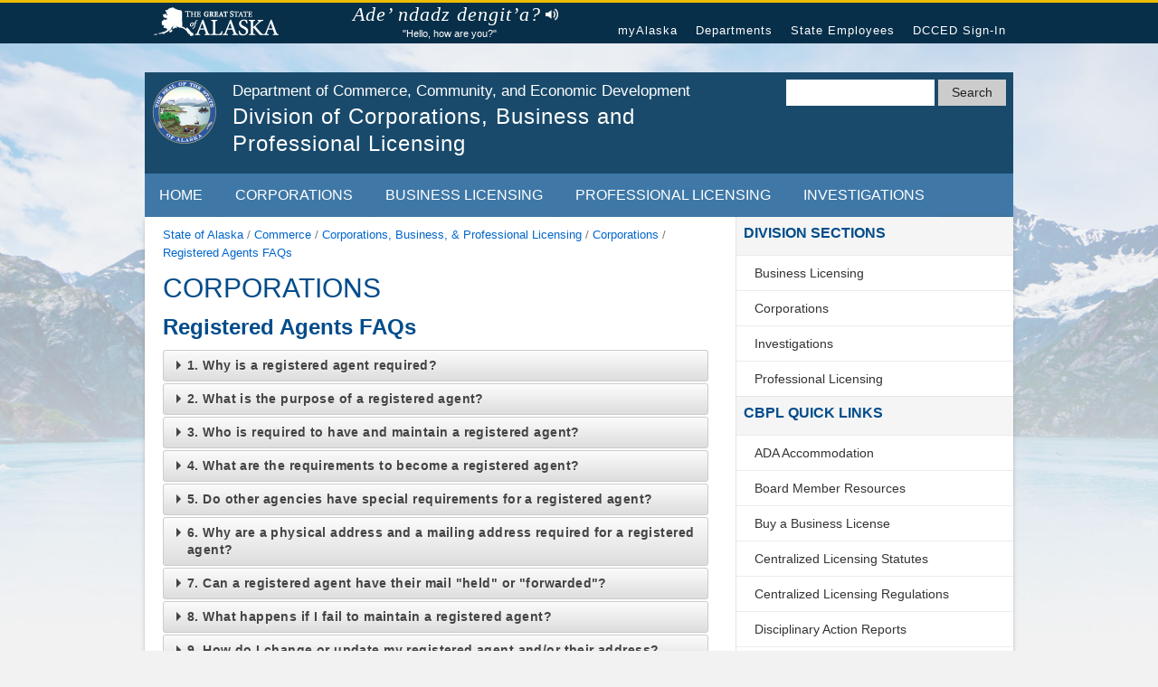

--- FILE ---
content_type: text/html; charset=utf-8
request_url: https://www.commerce.alaska.gov/web/cbpl/Corporations/RegisteredAgentsFAQs.aspx
body_size: 15295
content:
<!DOCTYPE html>
<html  lang="en-US" class="no-js">
<head id="Head"><meta content="text/html; charset=UTF-8" http-equiv="Content-Type" />
<!-- Google tag (gtag.js) -->
<script async src="https://www.googletagmanager.com/gtag/js?id=G-QXPGC5B0P0"></script>
<script>
  window.dataLayer = window.dataLayer || [];
  function gtag(){dataLayer.push(arguments);}
  gtag('js', new Date());
  gtag('config', 'G-QXPGC5B0P0');
</script><title>
	Registered Agents FAQs, Corporations Section, Division of Corporations, Business and Professional Licensing
</title><meta id="MetaDescription" name="description" content="Registered Agents FAQs, Corporations Section, Division of Corporations, Business and Professional Licensing" /><meta id="MetaRobots" name="robots" content="INDEX, FOLLOW" /><link href="/web/Resources/Shared/stylesheets/dnndefault/7.0.0/default.css?cdv=48" type="text/css" rel="stylesheet"/><link href="/web/Portals/_default/skins/dcced-2017/skin.css?cdv=48" type="text/css" rel="stylesheet"/><script src="/web/Resources/libraries/jQuery/03_07_01/jquery.js?cdv=48" type="text/javascript"></script><script src="/web/Resources/libraries/jQuery-UI/01_13_02/jquery-ui.min.js?cdv=48" type="text/javascript"></script><link id="WebBaseGov" rel="stylesheet" type="text/css" href="//webcontent.alaska.gov/style/soa/20180912/alaskaGov.min.css?v=1.0.5" /><link id="WebBaseDept" rel="stylesheet" type="text/css" href="/webresources-dnn/styles/dept.css?v=1" /><meta name="viewport" content="width=device-width,initial-scale=1" /><meta http-equiv="x-ua-compatible" content="ie=edge" /></head>
<body id="Body" class="page right-sidebar">

    <form method="post" action="/web/cbpl/Corporations/RegisteredAgentsFAQs.aspx" id="Form" enctype="multipart/form-data">
<div class="aspNetHidden">
<input type="hidden" name="__EVENTTARGET" id="__EVENTTARGET" value="" />
<input type="hidden" name="__EVENTARGUMENT" id="__EVENTARGUMENT" value="" />
<input type="hidden" name="__VIEWSTATE" id="__VIEWSTATE" value="+UfaOvHwo8j0ygx2j+AWE5jpnnPgbr//gw0LcJU6XIlho40C2gdX8xljnKZJaihng/sykPUhRa1dIwTWIhytwxeMCl8oz9E2UmIvdy7RLg+0a1Km2w+M1Y8GWFCq0VIh59UFWNE9R43rFFJV" />
</div>

<script type="text/javascript">
//<![CDATA[
var theForm = document.forms['Form'];
if (!theForm) {
    theForm = document.Form;
}
function __doPostBack(eventTarget, eventArgument) {
    if (!theForm.onsubmit || (theForm.onsubmit() != false)) {
        theForm.__EVENTTARGET.value = eventTarget;
        theForm.__EVENTARGUMENT.value = eventArgument;
        theForm.submit();
    }
}
//]]>
</script>


<script src="/web/WebResource.axd?d=pynGkmcFUV089revUfGWZ3YiF8EiHcKWS63TOFcLhxYc_1o8HXLL0BIxd8k1&amp;t=639014467204113289" type="text/javascript"></script>


<script src="/web/Resources/Shared/Scripts/jquery/jquery.hoverIntent.min.js" type="text/javascript"></script>
<script src="/web/ScriptResource.axd?d=uHIkleVeDJcIRorvD3LI2Dx_jErXZm2j6WpnZQ6vgHeK2QXdRnwSYmGv812sG9NU1onJCUhUJYgFv2mD0uLg9ZZpqsC344Se2KG9mATX2oiBT0tj9QtlBjngtNKJKnzzP9PL9g2&amp;t=74a40145" type="text/javascript"></script>
<script src="/web/ScriptResource.axd?d=Jw6tUGWnA15TI2hRH5Zex191_Jkcw9n0itGuMcDOi4A2MQvyJDEPaQMqDmd1BDjPcqvnr9gmLTF_M2bABc7haXodlcoLXzTJyesWH7lIR6AuwdUU7y0XyzMRC2i_hT199JagjRxNaanBUpMq0&amp;t=74a40145" type="text/javascript"></script>
<div class="aspNetHidden">

	<input type="hidden" name="__VIEWSTATEGENERATOR" id="__VIEWSTATEGENERATOR" value="DB1B4C9A" />
	<input type="hidden" name="__VIEWSTATEENCRYPTED" id="__VIEWSTATEENCRYPTED" value="" />
	<input type="hidden" name="__EVENTVALIDATION" id="__EVENTVALIDATION" value="oV+QGOVcdndsu61nsIGf8uzOKZovA3QdXU54cR0QZEXRg45wlKRrzMLAWHJZ8bPkIELiXrv2OrEJhOEOmFhR4BN1q71QHq4j9SeLujOvG2HhkRyN" />
</div><script src="/web/js/dnn.modalpopup.js?cdv=48" type="text/javascript"></script><script src="/web/Portals/_default/skins/dcced-2017/scripts.js?v=1&amp;cdv=48" type="text/javascript"></script><script src="/web/js/dnncore.js?cdv=48" type="text/javascript"></script>
<script type="text/javascript">
//<![CDATA[
Sys.WebForms.PageRequestManager._initialize('ScriptManager', 'Form', [], [], [], 90, '');
//]]>
</script>

        
        
        






<a href="#main_content" class="visuallyhidden">Skip to content</a>
<!--[if lt IE 8]>
        <p class="browserupgrade">You are using an <strong>outdated</strong> browser. Please upgrade your browser to improve your experience.</p>
    <![endif]-->
<!-- Global Header -->
<nav class="global-nav-menu">
    <div class="inline-div">
        <ul id="menu-statewide-navigation">
            <li><a href="https://www.alaska.gov">State of Alaska</a></li>
            <li><a href="https://my.alaska.gov">myAlaska</a></li>
            <li><a href="https://www.alaska.gov/akdir1.html">Departments</a></li>
            <li><a href="https://www.alaska.gov/employeeHome.html">State Employees</a></li>
            <li>
<a id="dnn_SoaHeader_Login1_loginLink" class="SkinObject" rel="nofollow" onclick="this.disabled=true;" href="https://www.commerce.alaska.gov/web/cbpl/Login?returnurl=%2fweb%2fcbpl%2fCorporations%2fRegisteredAgentsFAQs.aspx">DCCED Sign-In</a>
</li>
            <li><a href="#SOAfooterlinks">Statewide Links</a></li>
        </ul>
    </div>
</nav>

<div class="site-container"> <a href="#" class="back-to-top">Back to Top</a>
    
    <div id="dnn_TopPane"><div class="DnnModule DnnModule-DNN_HTML DnnModule-1321"><a name="1321"></a>
<div class="c_DNN6 c_DNN6_Header">
    <div id="dnn_ctr1321_ContentPane"><!-- Start_Module_1321 --><div id="dnn_ctr1321_ModuleContent" class="DNNModuleContent ModDNNHTMLC">
	<div id="dnn_ctr1321_HtmlModule_lblContent" class="Normal">
		<header class="site-header js_search_enabled">
<div class="wrap">
	<!-- Agency Logo and Title -->
	<div class="title-area">
		<a class="site-title-link" aria-label="State of Alaska" href="https://www.alaska.gov"><span class="site-logo"></span></a>
		<h1>
		<a class="site-title-link" href="/"><span class="site-title">Department of Commerce, Community, and Economic Development</span></a>
		<a class="site-title-link" href="/web/cbpl/"><span class="site-description">Division of Corporations, Business and Professional Licensing</span></a>
		</h1>
	</div>
	<div id="search_icon_placeholder">
	</div>
	<!-- Search Form -->
	<div id="search-form">
		<div class="wrap">
			<div class="search-form search-soa">
				<div role="search">
					<input id="search-field-big" type="search" name="q" title="Search">
					<button name="search-button" id="search-button" type="submit" value="CBPL"> <span class="search-soa-submit-text">Search</span> </button>
				</div>
			</div>
		</div>
	</div>
</div>
</header>
<!-- Agency Navigation -->
<nav class="agency-navigation">
<div class="wrap">
	<div class="responsive-menu-icon">
	</div>
	<ul id="agency-navigation-menu" class="agency-responsive-menu responsive-menu">
		<li><a href="/web/cbpl/">Home</a></li>
		<li><a href="/web/cbpl/Corporations">Corporations</a></li>
		<li><a href="/web/cbpl/BusinessLicensing">Business Licensing</a></li>
		<li><a href="/web/cbpl/ProfessionalLicensing">Professional Licensing</a></li>
		<li><a href="/web/cbpl/Investigations">Investigations</a></li>
	</ul>
</div>
</nav>
	</div>

</div><!-- End_Module_1321 --></div>
</div>
</div></div>
    
    <!-- Content Area -->
    <div class="site-inner">
        <a id="main_content"></a>
        <main class="content">
            <div class="breadcrumb">
                <a href="https://www.alaska.gov/" title="State of Alaska"><span class="mobileHide">State of Alaska</span><span class="mobileShow">SOA</span></a>
                <span>/</span>
                <a href="/web/" title="Department of Commerce, Community, & Economic Development"><span class="mobileHide">Commerce</span><span class="mobileShow">DCCED</span></a>
                <span>/</span>
                <a href="https://www.commerce.alaska.gov/web/cbpl/Home" title="Division of Corporations, Business, and Professional Licensing"><span class="mobileHide">Corporations, Business, &amp Professional Licensing</span><span class="mobileShow">CBPL</span></a>
                <span>/</span>
                <span id="dnn_dnnBreadcrumb_lblBreadCrumb" itemprop="breadcrumb" itemscope="" itemtype="https://schema.org/breadcrumb"><span itemscope itemtype="http://schema.org/BreadcrumbList"><span itemprop="itemListElement" itemscope itemtype="http://schema.org/ListItem"><a href="https://www.commerce.alaska.gov/web/cbpl/Corporations" class="SkinObject" itemprop="item"><span itemprop="name">Corporations</span></a><meta itemprop="position" content="1" /></span> <span>/</span> <span itemprop="itemListElement" itemscope itemtype="http://schema.org/ListItem"><a href="https://www.commerce.alaska.gov/web/cbpl/Corporations/RegisteredAgentsFAQs" class="SkinObject" itemprop="item"><span itemprop="name">Registered Agents FAQs</span></a><meta itemprop="position" content="2" /></span></span></span>
            </div>
            <article>
                <!--{dccedWebResources:content:start}-->
                <div id="dnn_ContentPane"><div class="DnnModule DnnModule-DNN_HTML DnnModule-1373"><a name="1373"></a>
<div class="c_DNN6 c_DNN6_Header">
    <div id="dnn_ctr1373_ContentPane"><!-- Start_Module_1373 --><div id="dnn_ctr1373_ModuleContent" class="DNNModuleContent ModDNNHTMLC">
	<div id="dnn_ctr1373_HtmlModule_lblContent" class="Normal">
	<h1>Corporations</h1>
<h2>Registered Agents FAQs</h2>
<a class="deptUserAccord" href="#"><span class="deptUserAccordArrowR"></span>1. Why is a registered agent required?</a>
<div class="deptUserAccord deptUserAccordHide">
	<p>Alaska Statutes states a Corporation shall (must) continuously (without interruption) maintain in this state
        (Alaska only) a registered agent (an individual resident of Alaska or a corporation authorized to transact
        business in Alaska, depending on your
        entity type, see question #3) and a registered office (a physical location and a mailing address in Alaska) for
        the purpose of a registered agent’s statutory requirements to receive service of processes, notices, or demands
        required or permitted by
        law to be served upon the Corporation.
	</p>
	<p>Who may serve as your registered agent depends upon what entity type you are. See question # 3 (below) for more
        information.
	</p>
	<p>IMPORTANT: If using an individual as your registered agent, an individual must be a resident of the State
        of Alaska only. The residency of an individual is defined under AS 01.10.055(a) “by being physically present in
        the state with the intent to remain
        in the state indefinitely and to make a home in the state”. Note: this means an individual is not: establishing
        residency or claiming residency in another state, territory, or country; nor obtaining benefits under a claim of
        residency outside the State
        of Alaska.
	</p>
	<p>IMPORTANT: If using a corporation as your registered agent, it must be a "corporation", such as: business
        corporation; professional corporation; or non-profit corporation. An entity cannot be its own registered agent.
        The registered agent cannot be a non-corporation entity, such as: LLC, LLP, LP; or any other non-corporation
        entity.
	</p>
</div>
<a class="deptUserAccord" href="#"><span class="deptUserAccordArrowR"></span>2. What is the purpose of a registered
    agent?







</a>
<div class="deptUserAccord deptUserAccordHide">
	<p>Per Alaska Statutes, the registered agent of a corporation is an agent upon who may be served processes, notices,
        or demands required or permitted by law to be served upon the corporation.
	</p>
	<p>Corporation statutes require some specific department notices and processes to be mailed (to a mailing
        address).  For civil purposes, per 
		
		
		
		
		
		
		
		<a href="http://courts.alaska.gov/" target="_blank">Alaska Court Civil
            Rule 4
		
		
		
		
		
		
		
		</a>, possible methods of service
        may be in-person (at a physical address) or via certified mail (to a mailing address).
	</p>
	<p>IMPORTANT: Failure to maintain a current and valid physical and mailing address (i.e. as may be demonstrated by
        return USPS mail to this division) will result in non-compliance status for the entity and may lead to
        involuntarily dissolution or revocation
        of the entity’s authority to transact business in the State of Alaska.
	</p>
	<p>The registered agent is statutorily responsible for receiving and forwarding processes, notices, or demands on to
        the last known address of the entity.
	</p>
</div>
<a class="deptUserAccord" href="#"><span class="deptUserAccordArrowR"></span>3. Who is required to have and maintain a
    registered agent?







</a>
<div class="deptUserAccord deptUserAccordHide">
	<p>All Corporations types (Business, Professional, Non-Profit, Religious, and Cooperatives), Limited Liability
        Companies (LLC), Limited Partnerships (LP), and Limited Liability Partnerships (LLP) doing business in Alaska
        must have a registered agent.
	</p>
	<p>The registered agent may be an individual resident of this state or a domestic or foreign
        corporation authorized to transact business in this state for the following entity types:
	</p>
	<ul>
		<li>Business Corporation - AS 10.06.150</li>
		<li>Cooperative - AS 10.15.025</li>
		<li>Non-Profit Corporation - AS 10.20.026</li>
		<li>Professional Corporation - AS 10.45.240 and AS 10.06.150</li>
		<li>Limited Liability Company - AS 10.50.055</li>
		<li>Limited Liability Partnership - AS 32.06.911</li>
		<li>Limited Partnership - AS 32.11.830</li>
	</ul>
	<p>The registered agent must be an individual resident of this state for the following entity types:
	</p>
	<ul>
		<li>Electric/Telephone Cooperative - AS 10.25.460</li>
		<li>Religious Corporation - AS 10.40.130</li>
	</ul>
	<p>IMPORTANT: If using an individual as your registered agent, an individual must be a resident of the State
        of Alaska only. The residency of an individual is defined under AS 01.10.055(a) “by being physically present in
        the state with the intent to remain
        in the state indefinitely and to make a home in the state”. Note: this means an individual is not: establishing
        residency or claiming residency in another state, territory, or country; nor obtaining benefits under a claim of
        residency outside the State
        of Alaska.
	</p>
	<p>IMPORTANT: If using a corporation as your registered agent, it must be a "corporation", such as: business
        corporation; professional corporation; or non-profit corporation. An entity cannot be its own registered agent.
        The registered agent cannot be a non-corporation entity, such as: LLC, LLP, LP; or any other non-corporation
        entity.
	</p>
</div>
<a class="deptUserAccord" href="#"><span class="deptUserAccordArrowR"></span>4. What are the requirements to become a
    registered agent?







</a>
<div class="deptUserAccord deptUserAccordHide">
	<ol>
		<li>
		Must be an individual resident of Alaska or a corporation authorized to transact business in Alaska. <br>
		IMPORTANT: If using an individual as your registered agent, an individual must be a resident of the
            State of Alaska only. The residency of an individual is defined under AS 01.10.055(a) “by being physically
            present in the state with the intent to remain in the state indefinitely and to make a home in the state”.
            Note: this means an individual is not: establishing residency or claiming residency in another state,
            territory, or country; nor obtaining benefits under a claim of residency outside the State of Alaska.
		
		
		
		
		
		
		
		<br>
		IMPORTANT: If using a corporation as your registered agent, it must be a "corporation", such as:
            business corporation; professional corporation; or non-profit corporation. An entity cannot be its own
            registered agent. The registered agent cannot be a non-corporation entity, such as: LLC, LLP, LP; or any
            other non-corporation entity.
		
		
		
		
		
		
		
		</li>
		<li>Must have an Alaska state physical address. </li>
		<li>Must have an Alaska state mailing address.<br>
		IMPORTANT: Failure to maintain a current and valid physical and mailing address (i.e. as may be demonstrated
            by return USPS mail to this division) will result in non-compliance status for the entity and may lead to
            involuntarily dissolution or revocation
            of the entity’s authority to transact business in the State of Alaska.
		
		
		
		
		
		
		
		</li>
		<li>A corporation may not act as its own registered agent. </li>
		<li>Non-corporation entities (such as: LLC, LLP, LP, etc.) cannot serve as a registered agent. </li>
		<li>Attorneys and incorporated law firms may act as registered agents. </li>
	</ol>
</div>
<a class="deptUserAccord" href="#"><span class="deptUserAccordArrowR"></span>5. Do other agencies have special
    requirements for a registered agent?







</a>
<div class="deptUserAccord deptUserAccordHide">
	<p>Yes.
	</p>
	<p>Alcohol Beverage Statute:
	</p>
	<p><a href="http://www.akleg.gov/basis/statutes.asp#04.11.430" target="_blank">AS 04.11.430(a)</a>: Each license
        shall be issued to a specific individual or individuals, to a partnership, including a limited partnership, to a
        limited liability organization, or to a corporation. If the license is issued to a corporation or a limited
        liability organization, 
		
		
		
		
		
		
		
		<strong>the registered agent of the corporation or limited liability organization
                must [mandatory] be an individual resident of the state.
		
		
		
		
		
		
		
		</strong>
	</p>
	<p>For more information contact the <a href="/web/amco/Home" target="_blank">Alcohol & Marijuana Control
            Office
		
		
		
		
		
		
		
		</a>.
	</p>
</div>
<a class="deptUserAccord" href="#"><span class="deptUserAccordArrowR"></span>6. Why are a physical address and a mailing
    address required for a registered agent?







</a>
<div class="deptUserAccord deptUserAccordHide">
	<p>Alaska Statutes states a corporation shall (must) continuously (without interruption) maintain in this state
        (Alaska only) a registered agent and a registered office (a physical location and a mailing address in
        Alaska) for the purpose of a registered
        agent’s statutory requirements to receive service of processes, notices, or demands required or permitted by law
        to be served upon the Corporation..
	</p>
	<p>Corporation statutes require some specific department notices and processes to be mailed (to a mailing address).
        For civil purposes, per 
		
		
		
		
		
		
		
		<a href="http://courts.alaska.gov/" target="_blank">Alaska Court Civil Rule 4</a>,
        possible methods of service may
        be in-person (at a physical address) or via certified mail (to a mailing address).
	</p>
	<p>IMPORTANT: Failure to maintain a current and valid physical and mailing address (i.e. as may be demonstrated by
        return USPS mail to this division) will result in non-compliance status for the entity and may lead to
        involuntarily dissolution or revocation
        of the entity’s authority to transact business in the State of Alaska.
	</p>
	<p>The registered agent is statutorily responsible for receiving and forwarding processes, notices, or demands on to
        the last known address of the entity.
	</p>
</div>
<a class="deptUserAccord" href="#"><span class="deptUserAccordArrowR"></span>7. Can a registered agent have their mail
    "held" or "forwarded"?







</a>
<div class="deptUserAccord deptUserAccordHide">
	<p>No, for the following reasons:
	</p>
	<ul>
		<li>the purpose of the registered agent (see question #2); </li>
		<li>the requirement for the registered agent to be in the State of Alaska (see question #4); </li>
		<li>and the expectation for the statutory duties of the registered agent to be performed in a timely manner to
            avoid possible impacts to the entity, such as: 
		
		
		
		
		
		
		
		<a href="/web/cbpl/Corporations/EntityNon-Compliant" target="_blank">non-compliance</a>; <a href="/web/cbpl/Corporations/EntityStatusInvoluntarilyDissolved" target="_blank">involuntary
                dissolution
		
		
		
		
		
		
		
		</a>, or <a href="/web/cbpl/Corporations/Revoked" target="_blank">revocation</a>; and
            inactivation to the entity’s 
		
		
		
		
		
		
		
		<a href="/web/cbpl/BusinessLicensing" target="_blank">business
                license
		
		
		
		
		
		
		
		</a>.</li>
	</ul>
	<p><strong>IF</strong> the registered agent will be absent from the State of Alaska (making them unable to
        perform the statutory duties and expectations of a registered agent) 
		
		
		
		
		
		
		
		<strong>THEN</strong> the entity
        will need to submit hardcopy via fax or US Mail a Statement of Change along with its $25 filing fee to provide a
        new registered agent. Statement of Change forms can be found on the 
		
		
		
		
		
		
		
		<a href="/web/cbpl/Corporations/CorpFormsFees" target="_blank">Forms & Fees</a> web page.
	</p>
	<p><strong>IMPORTANT:</strong> Use the appropriate Statement of Change for your entity type.
	</p>
	<p>For more statutory information pertaining to registered agents see question # 11.
	</p>
</div>
<a class="deptUserAccord" href="#"><span class="deptUserAccordArrowR"></span>8. What happens if I fail to maintain a
    registered agent?







</a>
<div class="deptUserAccord deptUserAccordHide">
	<p>A corporation will be non-compliant for failure to maintain a registered agent and may be dissolved involuntarily
        by the commissioner if the corporation has failed for 30 days to appoint and maintain a registered agent in the
        state.
	</p>
	<ul>
		<li>Business Corporation - AS 10.06.633(2)</li>
		<li>Cooperative - AS 10.15.505 and AS 10.06.633(2)</li>
		<li>Non-Profit Corporation - AS 10.20.325(4)</li>
		<li>Electric/Telephone Cooperative - AS 10.25.460</li>
		<li>Religious Corporation – AS 10.40.150(a)(2)</li>
		<li>Professional Corporation - AS 10.45.240 and AS 10.06.633(2)</li>
		<li>Limited Liability Company – AS 10.50.(a)(2)</li>
		<li>Limited Liability Partnership – AS 32.06.913</li>
	</ul>
</div>
<a class="deptUserAccord" href="#"><span class="deptUserAccordArrowR"></span>9. How do I change or update my registered
    agent and/or their address?







</a>
<div class="deptUserAccord deptUserAccordHide">
	<p>Submit a Statement of Change form along with the $25.00 non-refundable filing fee to the Corporations Section.
        The form can be found on the 
		
		
		
		
		
		
		
		<a href="/web/cbpl/Corporations/CorpFormsFees">Forms & Fees</a> web page.
	</p>
	<p>IMPORTANT: Use the appropriate Statement of Change for your entity type.
	</p>
</div>
<a class="deptUserAccord" href="#"><span class="deptUserAccordArrowR"></span>10. How do I resign if I am a registered
    agent?







</a>
<div class="deptUserAccord deptUserAccordHide">
	<p>Submit a Registered Agent Resignation form along with the $25.00 non-refundable filing fee to the Corporations
        Section. The form can be found on the 
		
		
		
		
		
		
		
		<a href="/web/cbpl/Corporations/CorpFormsFees">Forms & Fees</a> web
        page. The resignation is
        effective 30 days after receipt of the notice unless the entity appoints a successor agent sooner.
	</p>
</div>
<a class="deptUserAccord" href="#"><span class="deptUserAccordArrowD"></span>11. Where can I find a registered agent?







</a>
<div class="deptUserAccord">
	<p>You may search for a registered agent business in: local, state, federal business license and corporation
        records; internet; telephone directories; Alaska Bar Association; and so on.
	</p>
	<p>See question #4 above for more information on the requirements to be a registered agent.
	</p>
	<p>IMPORTANT: If using an individual as your registered agent, an individual must be a resident of the State
        of Alaska only. The residency of an individual is defined under AS 01.10.055(a) “by being physically present in
        the state with the intent to remain in the
        state indefinitely and to make a home in the state”. Note: this means an individual is not: establishing
        residency or claiming residency in another state, territory, or country; nor obtaining benefits under a claim of
        residency outside the State of
        Alaska.
	</p>
	<p>IMPORTANT: If using a corporation as your registered agent, it must be a "corporation", such as: business
        corporation; professional corporation; or non-profit corporation. An entity cannot be its own registered agent.
        The registered agent cannot be a non-corporation entity, such as: LLC, LLP, LP; or any other non-corporation
        entity.
	</p>
	<p>Below is a courtesy partial alphabetical list of registered agent businesses in the State of Alaska. Please
        contact them directly for their addresses and rates. This list is not an endorsement or recommendation of any
        individual or company and is not
        a complete list.
	</p>
	<table>
	<tbody>
	<tr>
		<th>Name
		</th>
		<th>AK Entity #
		</th>
		<th>AK Business License #
		</th>
		<th>Phone
		</th>
	</tr>
	<tr>
		<td>Arctic Business Consultants, Inc.
		</td>
		<td>62417D
		</td>
		<td>965387<br> DBA Arctic Taxes
		</td>
		<td>(907) 743-1040
		</td>
	</tr>
	<tr>
		<td>Baxter, Bruce & Sullivan PC
		</td>
		<td>19076D
		</td>
		<td>286143
		</td>
		<td>(907) 789-3166
		</td>
	</tr>
	<tr>
		<td>Cogency Global Inc.
		</td>
		<td>60341F
		</td>
		<td>2118281 DBA Cogency Global Inc.
		</td>
		<td>(800) 221-0102
		</td>
	</tr>
	<tr>
		<td>Complete Corporate Services of Alaska, Inc.
		</td>
		<td>48136D
		</td>
		<td>142332
		</td>
		<td>(907) 790-4956
		</td>
	</tr>
	<tr>
		<td>DLG Services, Inc.
		</td>
		<td>10006669
		</td>
		<td>978310
		</td>
		<td>(907) 258-3224
		</td>
	</tr>
	<tr>
		<td>EBO Consulting, Inc.
		</td>
		<td>10111497
		</td>
		<td>2168977
		</td>
		<td>(907) 830-6201
		</td>
	</tr>
	<tr>
		<td>First Corporate Solutions, Inc.
		</td>
		<td>10026669
		</td>
		<td>1033494
		</td>
		<td>(916) 313-8900
		</td>
	</tr>
	<tr>
		<td>MB Services, Inc.
		</td>
		<td> 86871D
		</td>
		<td> 307744
		</td>
		<td>(907) 334-5600
		</td>
	</tr>
	<tr>
		<td>Paracorp Incorporated
		</td>
		<td>64730F
		</td>
		<td>992270
		</td>
		<td>(907) 272-3725
		</td>
	</tr>
	<tr>
		<td>Solomon Investments, Inc.
		</td>
		<td>116770
		</td>
		<td>1005883
		</td>
		<td>(907) 258-2228
		</td>
	</tr>
	<tr>
		<td>Northwest Registered Agent Inc
		</td>
		<td>10021053
		</td>
		<td>2132449
		</td>
		<td>(509) 768-2249
		</td>
	</tr>
	<tr>
		<td>Registered Agents Inc
		</td>
		<td>134290
		</td>
		<td>2193835
		</td>
		<td>(307) 200-2803
		</td>
	</tr>
	</tbody>
	</table>
	<p>If you are a registered agent business and would like to have your information included on this courtesy list,
        please email our office at 
		
		
		
		<a href="mailto:corporations@alaska.gov">corporations@alaska.gov</a> and make your
        request to the attention of the
        Corporations Section supervisor. Please note: an entity’s ability to consistently demonstrate the ability to
        obtain and maintain a current, active and good standing status with both the Corporations and Business Licensing
        Sections are reviewed when
        considering these requests.
	</p>
</div>
<a class="deptUserAccord" href="#"><span class="deptUserAccordArrowR"></span>12. For more Alaska Statutes information
    regarding registered agents you may go to:




</a>
<div class="deptUserAccord deptUserAccordHide">
	<p>See: <a href="/web/Portals/5/pub/CorporationsStatutesandRegulations.pdf" target="_blank">Alaska Corporation
            Statutes and Regulations
		
		
		
		</a>
	</p>
	<ul>
		<li>Business Corporation: AS 10.06</li>
		<li>Professional Corporation: AS 10.45</li>
		<li>Non-Profit Corporation: AS 10.20</li>
		<li>Limited Liability Company: AS 10.50</li>
		<li>Limited Partnership: AS 32.11 </li>
		<li>Limited Liability Partnership: Domestic - AS 32.06</li>
		<li>Cooperative Corporation: AS 10.15</li>
		<li>Religious Corporations: AS 10.40 </li>
		<li>Electric and Telephone Cooperative : AS 10.25 </li>
	</ul>
</div>
<p><em>This Division does not provide legal advice. The information
        contained within these webpages is provided for your convenience and is not to be interpreted as legal advice.
        It is your responsibility to know what your registering, reporting and filing requirements are based on your
        specific business activities. Not knowing what is expected of you may not preclude you from the legal obligation
        to meet these requirements and compliance with the law. You are encouraged to seek the advice of a professional,
        such as a Certified Public Accountant (CPA) and/or Attorney if you need additional assistance. 
	
	
	
	</em>
</p>
<h2>Contact Us</h2>
<p>When contacting this office, please direct your
    questions to the appropriate Section: Corporations, Professional Licensing, or Business Licensing.
    Each Section specializes in its own requirements per Alaska statutes and regulations.
</p>
<p>
	<a href="/web/cbpl/ProfessionalLicensing">Professional Licensing Section</a><br>
	<strong>Email:</strong> <a href="mailto:license@alaska.gov">License@Alaska.Gov</a>
</p>
<p>
	<a href="/web/cbpl/Corporations">Corporations Section</a><br>
	<strong>Email:</strong> <a href="mailto:corporations@alaska.gov">Corporations@Alaska.Gov</a>
</p>
<p>
	<a href="/web/cbpl/BusinessLicensing">Business Licensing Section</a><br>
	<strong>Email:</strong> <a href="mailto:businesslicense@alaska.gov">BusinessLicense@Alaska.Gov</a>
</p>
</div>

</div><!-- End_Module_1373 --></div>
</div>
</div></div>
                <!--{dccedWebResources:content:end}-->
            </article>
        </main>
        <aside class="sidebar sidebar-primary block-content-area">
            <div id="dnn_SidebarPane"><div class="DnnModule DnnModule-DNN_HTML DnnModule-1318"><a name="1318"></a>
<section class="sidebar-block sidebar_nav_menu">
    <div class="wrap">
        <h4 class="block-title"><span id="dnn_ctr1318_dnnTITLE_titleLabel" class="Head">Division Sections</span>


</h4>
        <div>
            <div id="dnn_ctr1318_ContentPane"><!-- Start_Module_1318 --><div id="dnn_ctr1318_ModuleContent" class="DNNModuleContent ModDNNHTMLC">
	<div id="dnn_ctr1318_HtmlModule_lblContent" class="Normal">
		<ul>
    <li><a href="/web/cbpl/BusinessLicensing">Business Licensing</a></li>
    <li><a href="/web/cbpl/Corporations">Corporations</a></li>
    <li><a href="/web/cbpl/Investigations">Investigations</a> </li>
    <li><a href="/web/cbpl/ProfessionalLicensing">Professional Licensing</a></li>
</ul>
	</div>

</div><!-- End_Module_1318 --></div>
        </div>
    </div>
</section>
</div><div class="DnnModule DnnModule-DNN_HTML DnnModule-1319"><a name="1319"></a>
<section class="sidebar-block sidebar_nav_menu">
    <div class="wrap">
        <h4 class="block-title"><span id="dnn_ctr1319_dnnTITLE_titleLabel" class="Head">CBPL Quick Links</span>


</h4>
        <div>
            <div id="dnn_ctr1319_ContentPane"><!-- Start_Module_1319 --><div id="dnn_ctr1319_ModuleContent" class="DNNModuleContent ModDNNHTMLC">
	<div id="dnn_ctr1319_HtmlModule_lblContent" class="Normal">
		<ul>

	<li><a href="/web/cbpl/SpecialAccommodations">ADA Accommodation </a></li>
	<li><a href="/web/cbpl/ProfessionalLicensing/BoardMemberResources">Board Member Resources</a></li>
	<li><a href="/web/cbpl/BusinessLicensing/BusinessLicensingFormsFees">Buy a Business License</a></li>
	<!--	<li><a href="/web/cbpl/CBPLCOVID-19Information">CBPL COVID-19 Information</a></li> -->
	<li><a href="/web/Portals/5/pub/Centralized_Licensing_Stats.pdf" re_target="_blank" target="_blank">Centralized Licensing Statutes</a></li>
	<li><a href="/web/Portals/5/pub/Centralized_Licensing_Regs.pdf" re_target="_blank" target="_blank">Centralized Licensing Regulations</a></li>
	<li><a href="/web/cbpl/DisciplinaryActionReports">Disciplinary Action Reports</a></li>
	<li><a href="/web/cbpl/DivisionReports">Division Reports</a></li>
	<li><a href="http://aws.state.ak.us/OnlinePublicNotices/Notices/Search.aspx?status=1&cat=9&subcat=3&dept=3">Examination Notices</a></li>
	<li><a href="/web/cbpl/ComplaintFAQs">File a Complaint</a></li>	
	<li><a href="/web/cbpl/BusinessLicensing/ObtainBusinessLicenseNumber">How to Start Doing Business in Alaska</a></li>
	<li><a href="/web/cbpl/LicenseExpirationDates">License Expiration Dates</a></li>	
	<li><a href="/CBP/Main/">License Search</a></li>
	<li><a href="/web/cbpl/ProfessionalLicensing/MedicalSpaServicesWorkGroup">Medical Spa Services Work Group</a></li>
	<li><a href="/web/cbpl/PublicNotices">Meetings & Regulation Notices</a></li>
	<li><a href="/web/cbpl/ProfessionalLicensing/MilitaryLicensing">Military & Spouse Licensing</a></li>	
	<li><a href="/web/Portals/5/pub/My-License-Instructions.pdf" target="_blank">MY LICENSE Instructions</a></li>
	<li><a href="https://professionallicense.alaska.gov/mylicense">MY LICENSE Self-Service Portal</a></li>
	<li><a href="/web/cbpl/BusinessLicensing/NameAddressChange">Name/Address Change</a></li>
	<li><a href="/web/cbpl/LicenseVerification">Obtain License Verification</a></li>
	<li><a href="/web/cbpl/CreditCardPayments">Pay By Credit Card</a></li>
	<li><a href="/web/cbpl/ProfessionalLicensing/OnlineApplications">PL Online Initial Applications</a></li>
	<li><a href="/web/cbpl/PublicRecordsRequests">Public Records Requests</a></li>
	<li><a href="/web/cbpl/BusinessLicensing/StateBiddingFAQs">State Bidding FAQs</a></li>
	<li><a href="/web/cbpl/RequestSSNExemption">Request SSN Exemption</a></li>
	<li><a href="/web/cbpl/TelehealthInformation">Telehealth Information</a></li>
</ul>
	</div>

</div><!-- End_Module_1319 --></div>
        </div>
    </div>
</section>
</div><div class="DnnModule DnnModule-DNN_HTML DnnModule-1320"><a name="1320"></a>
<section class="sidebar-block sidebar_nav_menu">
    <div class="wrap">
        <h4 class="block-title"><span id="dnn_ctr1320_dnnTITLE_titleLabel" class="Head">Related Links</span>


</h4>
        <div>
            <div id="dnn_ctr1320_ContentPane"><!-- Start_Module_1320 --><div id="dnn_ctr1320_ModuleContent" class="DNNModuleContent ModDNNHTMLC">
	<div id="dnn_ctr1320_HtmlModule_lblContent" class="Normal">
		<ul>
    <li><a href="http://law.alaska.gov/department/civil/consumer/cpindex.html">Consumer Protection</a></li>
    <li><a href="http://www.irs.gov/Businesses/Small-Businesses-&amp;-Self-Employed/Employer-ID-Numbers-EINs">IRS EIN Information</a></li>
    <li><a href="http://law.alaska.gov/pdf/consumer/LandlordTenant_web.pdf" target="_blank">Landlord/Tenant Handbook</a></li>
    <li><a href="/web/ded/DEV/SmallBusinessAssistanceCenter">Small Business Assistance Center</a></li>
    <li><a href="/web/cbpl/Corporations/ANCSAInformation">ANCSA Information &amp; FAQs</a></li>
    <li><a href="http://alaska.gov">State of Alaska  Homepage</a></li>
</ul>
	</div>

</div><!-- End_Module_1320 --></div>
        </div>
    </div>
</section>
</div></div>
        </aside>
    </div>
    <div class="footer-block footer">
        <div class="wrap">
            <div id="dnn_BottomPane"><div class="DnnModule DnnModule-DNN_HTML DnnModule-1316"><a name="1316"></a>
<div class="c_DNN6 c_DNN6_Header">
    <div id="dnn_ctr1316_ContentPane"><!-- Start_Module_1316 --><div id="dnn_ctr1316_ModuleContent" class="DNNModuleContent ModDNNHTMLC">
	<div id="dnn_ctr1316_HtmlModule_lblContent" class="Normal">
		<div class="wrap">
	<div class="footer-block-1 block-content-area">
		<section class="block">
		<div class="wrap">
			<h4>Mission Statement</h4>
			<p>Ensure that competent, professional and regulated commercial services are available to Alaska consumers.
			</p>
		</div>
		</section>
	</div>
	<div class="footer-block-2 block-content-area">
		<section>
		<div class="wrap">
			<h5>Anchorage</h5>
			<h6>Mailing/Physical Address</h6>
			<p>550 W 7th AVE, STE 1500<br>Anchorage, AK 99501-3567
			</p>
			<p>Phone: (907) 269-8160<br>Fax: (907) 269-8196<br>Investigations Fax: (907) 269-8195
			</p>
			<h6>Office Hours</h6>
			<p>Monday-Friday<br>8:00am-11:30am<br>12:30pm-3:00pm
			</p>
		</div>
		</section>
	</div>
	<div class="footer-block-3 block-content-area">
		<section class="block">
		<div class="wrap">
			<h5>Juneau</h5>
			<p>USPS must use PO Box
			</p>
			<h6>Mailing Address</h6>
			<p>P.O. Box 110806<br>Juneau, AK 99811-0806
			</p>
			<h6>Physical Address</h6>
			<p>333 Willoughby AVE, 9th FL<br>State Office Building<br>Juneau, AK 99801-1770
			</p>
			<p>Phone: (907) 465-2550<br>Fax: (907) 465-2974
			</p>
		</div>
		</section>
	</div>
</div>
	</div>

</div><!-- End_Module_1316 --></div>
</div>
</div></div>
            
<ul id="deptFooter">
	<li><a href="/web/" title="Department of Commerce, Community, & Economic Development - Homepage" target="_top">DCCED Home</a></li>
	<li><a href="/web/OnlinePrivacyPolicy" title="DCCED - Online Privacy" target="_top">Online Privacy</a></li>
	<li><a href="/web/OfficeofEqualOpportunity(OEO)Statement" title="DCCED - Office of Equal Opportunity" target="_top">OEO</a></li>
	<li><a href="/web/WebContentAccessibilityPolicy" title="DCCED - Web Content Accessibility" target="_top">Web Content Accessibility</a></li>
	<li><a href="/web/CopyrightNotice" title="DCCED - Copyright Notice" target="_top">Copyright Notice</a></li>
	<li><a href="/web/TermsofUsePolicy" title="DCCED - Terms of Use" target="_top">Terms of Use</a></li>
</ul>

        </div>
    </div>
</div>

<footer class="global-footer footer">
    <div class="inline-div">
        <div id="SOAfooterlinks" class="footer-global-nav-menu">
            <ul class="menu">
                <li><a href="https://www.alaska.gov">State of Alaska</a></li>
                <li><a href="https://my.alaska.gov">myAlaska</a></li>
                <li><a href="https://www.alaska.gov/akdir1.html">Departments</a></li>
                <li><a href="https://www.alaska.gov/employeeHome.html">State Employees</a></li>
            </ul>
        </div>
        <div class="copyright">
            <p>Copyright &copy; State of Alaska &middot; <a href="//www.commerce.alaska.gov">Department of Commerce, Community, and Economic Development</a> &middot; <a href="/web/ContactUs">Contact Us</a></p>
        </div>
    </div>
</footer>

<!--CDF(Javascript|/web/Portals/_default/skins/dcced-2017/scripts.js?v=1&cdv=48|DnnBodyProvider|100)-->
<script type="text/javascript" src="/webresources-dnn/scripts/responsive-menu.js"></script>
<script type="text/javascript" src="/webresources-dnn/scripts/dept.js"></script>
<script async src="https://siteimproveanalytics.com/js/siteanalyze_6327829.js"></script>
<!--<div id="dnn_PhotoBannerPane" class="DNNEmptyPane"></div>-->

        <input name="ScrollTop" type="hidden" id="ScrollTop" />
        <input name="__dnnVariable" type="hidden" id="__dnnVariable" autocomplete="off" />
        
    </form>
    <!--CDF(Javascript|/web/js/dnncore.js?cdv=48|DnnBodyProvider|100)--><!--CDF(Javascript|/web/js/dnn.modalpopup.js?cdv=48|DnnBodyProvider|50)--><!--CDF(Css|/web/Resources/Shared/stylesheets/dnndefault/7.0.0/default.css?cdv=48|DnnPageHeaderProvider|5)--><!--CDF(Css|/web/Portals/_default/skins/dcced-2017/skin.css?cdv=48|DnnPageHeaderProvider|15)--><!--CDF(Javascript|/web/Resources/libraries/jQuery-UI/01_13_02/jquery-ui.min.js?cdv=48|DnnPageHeaderProvider|10)--><!--CDF(Javascript|/web/Resources/libraries/jQuery/03_07_01/jquery.js?cdv=48|DnnPageHeaderProvider|5)-->
    
</body>
</html>


--- FILE ---
content_type: text/css
request_url: https://www.commerce.alaska.gov/web/Portals/_default/skins/dcced-2017/skin.css?cdv=48
body_size: 1140
content:
body {
    font-family: inherit !important;
    font-size: inherit !important;
    line-height: inherit !important;
}
.DNNEmptyPane + #deptFooter {
    margin-top: 0;
    padding-top: 0;
    border-top-style: none;
}
.dnnLogin {
    width: 375px;
    max-width: 100%;
}
.Normal{
    color:inherit;
    font-size:inherit;
    font-weight:inherit;
    line-height:inherit;
    word-wrap:inherit;
}
/* Native Language - Start */
li#nativeLanguage{display:none;position:absolute;top:0;left:13em;bottom:0;width:37%;padding:0;color:#fff;text-align:center;white-space:nowrap;overflow:visible;}
li#nativeLanguage a{padding:0;}
li#nativeLanguage a:focus{color:#fff;background-color:transparent;}
#nativeLanguageAudio{display:none;}
#nativeLanguageTerm{display:block;font:italic 1.4rem/1rem "Adobe Caslon",Baskerville,"Palatino Linotype",Palatino,"Century Schoolbook L","Times New Roman",serif;}
#nativeLanguageTerm span{display:inline-block;width:14px;height:14px;margin-left:5px;background:no-repeat center/14px url("//webcontent.alaska.gov/style/soa/20180912/greetingassets/speaker.png");}
#nativeLanguageEng, #nativeLanguageType{display:block;padding:0;position:absolute;right:0;bottom:0;left:0;text-align:center;font-size:.7rem;}
#nativeLanguageEng{padding:0 14px 0 0;}
@media all and (min-width:60em) { li#nativeLanguage{display:block;} }
/* Native Language - End */
.dnnLogin .LoginTabGroup {height: auto;}
.LoginContainer p {text-align: center;}
.ModDNNNewsFeedsC p.rssLine{display:none;}
.dnnFormItem button:hover,
.dnnFormItem input[type='button']:hover,
.dnnFormItem input[type='reset']:hover,
.dnnFormItem input[type='submit']:hover,
.dnnLogin .LoginTabGroup span:hover,
.dnnPrimaryAction:hover,
.dnnSecondaryAction:hover,
a.dnnPrimaryAction:hover,
a.dnnSecondaryAction:hover,
ul.dnnAdminTabNav li a:hover {text-decoration: none;}
textarea.sampleCode {
    display: block;
    width: 98%;
    height: 60px;
    margin: 10px 0;
    padding: 1%;
    border: 1px solid #ddd;
    background: #eee;
}
/* Anchors */
.site-inner h1, .site-inner h1 a, .site-inner h1 a:visited,
.site-inner h2, .site-inner h2 a, .site-inner h2 a:visited,
.site-inner h3, .site-inner h3 a, .site-inner h3 a:visited,
.site-inner h4, .site-inner h4 a, .site-inner h4 a:visited,
.site-inner h5, .site-inner h5 a, .site-inner h5 a:visited,
.site-inner h6, .site-inner h6 a, .site-inner h6 a:visited{color:#014c8b;}
.site-inner a:hover, .site-inner a:focus, .site-inner a:active, .site-inner a:visited{color:#06c;}

article ol, article ul {margin-left:25px;}
article li ol, article li ul{margin-left:40px;}

--- FILE ---
content_type: application/x-javascript
request_url: https://www.commerce.alaska.gov/webresources-dnn/scripts/dept.js
body_size: 26309
content:
if (typeof $.validator != "undefined") {
    $.validator.addMethod("deptsanitize", function (value, element, params) {
        var reg = new RegExp(params.regex, "g");
        var invalidChars = value.replace(reg, "");
        if (invalidChars) {
            params.invalidChars = invalidChars.split('').filter(function (item, i, ar) { return ar.indexOf(item) === i; }).join('');
            return false;
        }
        return true;
    }, function (params, element) {
        return jQuery.validator.format($(element).data("val-deptsanitize"), params.invalidChars);
    });
    $.validator.unobtrusive.adapters.add(
        'deptsanitize',
        ['regex'],
        function (options) {
            options.rules['deptsanitize'] = options.params;
        }
    );

    $.validator.addMethod("deptfilterinvalidselection", function (value, element) {
        // If requireMatch is false, then every input is valid 
        if ($(element).data("val-deptfilterinvalidselection-requirematch") === "False") {
            return true;
        }
        var isValid = value != '-99999999' //no match value

        //Toggle validation CSS on the filter input
        $("#" + element.id + "_filter").toggleClass("valid", isValid)
            .toggleClass("input-validation-error", !isValid);

        return isValid;
    });

    $.validator.unobtrusive.adapters.add("deptfilterinvalidselection", [], function (options) {
        options.rules["deptfilterinvalidselection"] = true;
        options.messages["deptfilterinvalidselection"] = options.message;
    });
}

$(document).ready(function() {
    $('.site-header').addClass('js_search_enabled');

    $('#search_icon_placeholder').on("click", function() {
        $('.site-header').addClass('js_search_icon_was_clicked');
        $('#search_input_area').focus();
    });

    /* Scroll to top button */
    $(window).scroll(function() {
        if ($(window).scrollTop() > 300) {
            $('a.back-to-top').fadeIn('slow');
        } else {
            $('a.back-to-top').fadeOut('slow');
        }
    });
    $('a.back-to-top').click(function(e) {
        e.preventDefault();
        $('html, body').animate({
            scrollTop: 0
        }, 700);
    });

    /* User Accordion - Initiated using CSS only to allow DNN users to use */
    $("a.deptUserAccord").each(function() {
        if ($(this).children(".deptUserAccordArrowR, .deptUserAccordArrowD").length == 0) {
            $(this).prepend("<span class=\"deptUserAccordArrowR\"></span>");
        }
        // previous accordion used inline styles to hide content.  Removing those styles is necessary.  
        $(this).next("div.deptUserAccord").removeAttr('style')
    });
    $("body").on("click", "a.deptUserAccord", function(e) {
        e.preventDefault();
        if ($(this).next("div.deptUserAccord").hasClass('deptUserAccordHide')) {
            $(this).children(".deptUserAccordArrowR").prop("class", "deptUserAccordArrowD");
        } else {
            $(this).children(".deptUserAccordArrowD").prop("class", "deptUserAccordArrowR");
        }
        $(this).next("div.deptUserAccord").toggleClass('deptUserAccordHide');
    });
    $("div.deptUserAccord").addClass('deptUserAccordHide').filter("div.deptUserAccord.defaultShow").removeClass('deptUserAccordHide').prev("a.deptUserAccord").each(function() {
        $(this).children(".deptUserAccordArrowR").prop("class", "deptUserAccordArrowD");
    });

    /* Only run for non-DNN paths. */
    var curPath = window.location.pathname;
    if (!(curPath.length >= 5 && curPath.substr(0, 5) == "/web/")) {
        /* Only allow a form to be submitted once. */
        $("body").on("submit", "form:not([onsubmit],[data-deptmultipost=true])", function() {
            if ($(this).data("submitting")) {
                dccedWebResources.log("Additional submissions stopped via dept.js.");
                return false;
            } else {
                $(this).data("submitting", true);
            }
        });
        /* Run iconize */
        $(".iconize").iconize();
        /* DCCEDWebResources sorting and paging */
        dccedWebResources.pagingSorting.init();
        /* Add table row highlight click */
        $("body").on("click", "table > tbody > tr > td", function(e) {
            if (("'a','button','input','select','textarea'").indexOf("'" + e.target.tagName.toLowerCase() + "'") < 0) {
                var $tbl = $(this).closest("table");
                var $newTr = $(this).closest("tr");
                var $tr = $newTr.siblings(".highlight:first");
                var blurNewTr = false;

                if($newTr.hasClass("highlight")){
                    $newTr.removeClass("highlight");
                    //Force clicked tr to run blur instead of focus
                    blurNewTr = true;
                }else{
                    $newTr.addClass("highlight");
                }
                //Remove all highlights from siblings if not a ctrl+click or arrow nav is enabled.
                if ((!e.ctrlKey && !e.metaKey) || $tbl.data("allowArrowNav")) $newTr.siblings().removeClass("highlight");

                //If arrow nav enabled, attempt to execute focus or blur methods.
                if($tbl.data("allowArrowNav")){
                    //Get functions from table data
                    var hlBlur = $tbl.data("highlightBlur"), hlFocus = $tbl.data("highlightFocus");
                    //Verify variables are functions
                    var isBlurFn = typeof hlBlur === "function", isFocusFn = typeof hlFocus === "function";
                    //Blur function and orig row exists
                    if (isBlurFn && $tr && $tr.length != 0) hlBlur.call($tr);
                    //Blur function and new row exists, blur clicked row
                    if (isBlurFn && blurNewTr && $newTr && $newTr.length != 0) hlBlur.call($newTr);
                    //Focus function exists and don't blur clicked row
                    if (isFocusFn && !blurNewTr) hlFocus.call($newTr);
                }
            }
        });
        /* Only internal apps */
        if ($("body").hasClass("deptInternal")) {
            /* Fixed position menu for internal apps */
            var fixedMenuOffset = function() {
                return $("header.site-header").outerHeight(true);
            };
            var amountScrolled = fixedMenuOffset();
            $(window).resize(function() {
                amountScrolled = fixedMenuOffset();
            }).scroll(function() {
                var menu = $("nav.agency-navigation.application-menu > div.wrap > ul");
                if ($(window).scrollTop() > amountScrolled) {
                    menu.addClass("appNavFixed");
                } else {
                    menu.removeClass("appNavFixed");
                }
            });
            /* Apply user inline menu */
            $("#menu-statewide-navigation").deptInlineMenu({menuContainer:"main article"});
            $("#deptRoleReset").click(function(e){
                e.preventDefault();
                e.stopPropagation();
                var $a = $(this);
                $.ajax({
                    type: "get",
                    cache: false,
                    url: $a.attr("href"),
                    beforeSend: function() {
                        $("body").deptShowLoading({ text: "Refreshing..." });
                    },
                    success: function() {
                        $("<p>Your roles have been reset. In order to use your new roles, you will need to reload this page. Would you like to reload now?</p>").deptModalConfirm({
                            title: "User Roles Reset",
                            yesClick: function(){ window.location.reload(); }
                        });
                    },
                    complete: function() {
                        $("body").deptHideLoading();
                    },
                    error: function() {
                        $("<p>Sorry, an error occurred while processing your request.</p>").deptModalAlert({title: "Error"});
                    }
                });
            });

        }
        /* Remove web environment indicator when clicked */
        $("div#deptEnvironment").attr("title", "Click to hide").css("cursor", "pointer").click(function(e) {
            $(this).animate({
                top: "10px",
                opacity: 0
            }, 300, function() {
                $(this).remove();
            });
        });
        /* Page width management */
        if ($("#deptWidthToggle").length == 1) {
            /* Set initial page width */
            dccedWebResources.togglePageWidth({
                initLoad: true
            });
            /* Make width toggle clickable. */
            $("#deptWidthToggle").attr("title", "Click to change width of site").click(function(e) {
                e.preventDefault();
                dccedWebResources.togglePageWidth();
            });
        }
        /* Confirm the navigation away from a page containing elements with these attributes */
        if ($("body").has("a[data-deptallowleave], input[type='submit'][data-deptallowleave], button[data-deptallowleave]").length > 0) {
            window.onbeforeunload = function() {
                /* Set form submitting to false so it doesn't interfere with the form submit once behavior. */
                $("form:not([onsubmit],[data-deptmultipost=true])").data("submitting", false);
                return "";
            };
            $("body").on("click", "a[data-deptallowleave], input[type='submit'][data-deptallowleave], button[data-deptallowleave]", function() {
                window.onbeforeunload = null;
            });
        }
        /* Submit a form using an anchor */
        $("body").on("click", "a[data-deptsubmitform]", function(e) {
            e.preventDefault();
            var attrVal = $(this).data("deptsubmitform");
            if (attrVal == true) {
                /* If attribute value is "true", submit the closest form. */
                $(this).closest("form").submit();
            } else {
                /* Else assume provided string is the ID of the form to be submitted. */
                $("form#" + attrVal).submit();
            }
        });
        /* Submit a form using enter key if deptsubmitform anchor exists */
        $("a[data-deptsubmitform]").each(function() {
            var attrVal = $(this).data("deptsubmitform");
            var $frm = (attrVal == true ? $(this).closest("form") : $("form#" + attrVal));
            $frm.on("keypress", "input[type!='hidden']", function(e) {
                if (e.which == 13) {
                    e.preventDefault();
                    $frm.submit();
                }
            });
        });
        /* Focus on field with data-deptinitfocus attribute */
        $("input[data-deptinitfocus]:first").focus();
        /* Bind close for page notifications */
        $("body").on("click", "div.deptStatusBoxHasClose a.deptStatusBoxClose",function(e){
            e.preventDefault();
            $(this).parent().slideUp(200);
        });
    }
});

//This function is deprecated. Use dccedWebResources.getApplicationRoot() instead.
function getApplicationRoot() {
    return dccedWebResources.getApplicationRoot();
}

//This function is deprecated. Use dccedWebResources.isCommerceDomain(url) instead.
function isCommerceDomain(url) {
    return dccedWebResources.isCommerceDomain(url);
}

(function($) {
    // Application Tree
    $.fn.deptTree = function(options) {
        var settings = {
            "defaultShow": "none",
            "allBtn": false
        };
        if (options) {
            $.extend(settings, options);
        }
        var showBranch = function(anc, show, animate){
            animate = typeof animate == "boolean" ? animate : true;
            var ul = $(anc).siblings("ul");
            if(show){
                $(anc).removeClass("deptTreeExpanderOpen");
                $(ul).slideDown(animate ? 300 : 0);
            }else{
                $(anc).addClass("deptTreeExpanderOpen");
                $(ul).slideUp(animate ? 300 : 0);
            }
        };
        return this.each(function() {
            $(this).addClass("deptTree");
            var li = $("li:has(ul)", this);
            $(li).prepend("<a href=\"#\" class=\"deptTreeExpander deptTreeExpanderOpen\"></a>");
            $(li).children("ul").hide();
            if(settings.defaultShow.toLowerCase() == "first"){
                showBranch($("li:first a.deptTreeExpander", this), true, false);
            }
            var showAllLoad = settings.defaultShow.toLowerCase() == "all";
            if(showAllLoad){
                showBranch($("a.deptTreeExpander", this), true, false);
            }
            if(settings.allBtn){
                var defaultState = showAllLoad ? "Collapse" : "Expand";
                $(this).before("<a href=\"#\" class=\"deptButton small deptTreeExpanderAll\" data-depttreeexpanderall=\""+defaultState+"\">"+defaultState+" All</a>");
                $(this).parent().on("click", "a.deptTreeExpanderAll", function(e){
                    e.preventDefault();
                    var expand = $(this).data("depttreeexpanderall") == "Expand";
                    $(this).data("depttreeexpanderall", expand ? "Collapse": "Expand");
                    showBranch($(li).children("a.deptTreeExpander"), expand);
                    $(this).text($(this).data("depttreeexpanderall") + " All");
                });
            }
            $(this).on("click", "a.deptTreeExpander", function(e){
                e.preventDefault();
                showBranch($(this), !$(this).siblings("ul").is(":visible"));
            });
        });
    };
    // Application Accordion
    $.fn.deptAccordion = function(options) {
        // defaultShow:["none"|"first"|"last"|"all"|"objID1,objID2,..."]
        var settings = {
            "allBtn": false,
            "allBtnLinkChildren": false,
            "autoCollapse": false,
            "defaultShow": "none",
            "duration": 300,
            "fixedHeight": 0,
            "maxHeight": 0,
            "restoreDisplay": false
        };
        if (options) {
            $.extend(settings, options);
        }
        var aEasing = "easeOutCirc";
        return this.filter(":not(.deptAccordion)").each(function() {
            var itemRoot = this;
            // Add CSS classes to root object
            $(itemRoot).addClass("deptAccordion");
            // Add CSS classes to section heads and sub heads
            $("> li[class!='title']:not([class*='foot']) > a", itemRoot).addClass("secHead");
            // Create expand all button if requested
            if (settings.allBtn) {
                $("> .title", itemRoot).prepend("<a class=\"expandAll\" href=\"#\"><div class=\"arrowD\"></div>All</a>");
                $("> .title > .expandAll", itemRoot).click(function(e) {
                    var selDiv, expAll, secHead;
                    if ($(this).children(".arrowD").length > 0) {
                        selDiv = "> li:not(.secDisabled,[class*='foot']) > div";
                        expAll = "> li > .expandAll > div.arrowD";
                        secHead = "> li > .secHead .arrowR";
                        slideChild = function(curAccordion) {
                            $("> .deptAccordion " + selDiv, curAccordion).stop(true, true).slideDown(settings.duration * 2, aEasing, function() {
                                if ($(this).css("overflow") == "hidden") {
                                    $(this).css({
                                        "overflow": ""
                                    });
                                }
                                slideChild(this);
                            });
                            $("> .deptAccordion " + expAll, curAccordion).removeClass("arrowD").addClass("arrowR");
                            $("> .deptAccordion " + secHead, curAccordion).removeClass("arrowR").addClass("arrowD");
                            //Store open sections
                            $("> .deptAccordion", curAccordion).find(":animated").promise().done(function() {
                                $("> .deptAccordion", curAccordion).deptAccordionStoreOpenItems();
                            });
                        };
                        $(selDiv, itemRoot).stop(true, true).slideDown(settings.duration * 2, aEasing, function() {
                            if ($(this).css("overflow") == "hidden") {
                                $(this).css({
                                    "overflow": ""
                                });
                            }
                            //Store open sections
                            $(itemRoot).find(":animated").promise().done(function() {
                                $(itemRoot).deptAccordionStoreOpenItems();
                            });
                            if (settings.allBtnLinkChildren) {
                                slideChild(this);
                            }
                        });
                        $(expAll, itemRoot).removeClass("arrowD").addClass("arrowR");
                        $(secHead, itemRoot).removeClass("arrowR").addClass("arrowD");
                    } else {
                        selDiv = "> li:not(.secDisabled,[class*='foot']) > div";
                        expAll = "> li > .expandAll > div.arrowR";
                        secHead = "> li > .secHead .arrowD";
                        if (settings.allBtnLinkChildren) {
                            selDiv += ", .deptAccordion " + selDiv;
                            expAll += ", .deptAccordion " + expAll;
                            secHead += ", .deptAccordion " + secHead;
                        }
                        $(selDiv, itemRoot).stop(true, true).slideUp(settings.duration, aEasing, function() {
                            if ($(this).css("overflow") == "hidden") {
                                $(this).css({
                                    "overflow": ""
                                });
                            }
                        });
                        $(expAll, itemRoot).removeClass("arrowR").addClass("arrowD");
                        $(secHead, itemRoot).removeClass("arrowD").addClass("arrowR");
                        //Store open sections
                        $(itemRoot).find(":animated").promise().done(function() {
                            $(itemRoot).deptAccordionStoreOpenItems();
                        });
                    }
                    e.preventDefault();
                });
            }
            if (settings.maxHeight != 0) {
                $("> li:not([class*='foot']) > div", itemRoot).css({
                    "max-height": settings.maxHeight,
                    overflow: "auto"
                });
            }
            if (settings.fixedHeight != 0) {
                $("> li:not([class*='foot']) > div", itemRoot).css({
                    height: settings.fixedHeight,
                    overflow: "auto"
                });
            }
            if (settings.restoreDisplay) {
                $("> li > .secHead", itemRoot).prepend("<div class=\"arrowR\"></div>");
                $("> li:not([class*='foot']) > div", itemRoot).css({
                    "display": "none"
                });
                $(itemRoot).deptAccordionRestoreDisplay();
            } else {
                // Show only those items requested by default
                switch (settings.defaultShow.toLowerCase()) {
                    case "none":
                        $("> li > .secHead", itemRoot).prepend("<div class=\"arrowR\"></div>");
                        $("> li:not([class*='foot']) > div", itemRoot).css({
                            "display": "none"
                        });
                        break;
                    case "first":
                        $("> li > .secHead", itemRoot).prepend("<div class=\"arrowR\"></div>");
                        $("> li > .secHead:first .arrowR", itemRoot).removeClass("arrowR").addClass("arrowD");
                        $("> li:not([class*='foot']) > div", itemRoot).not(":first").css({
                            "display": "none"
                        });
                        break;
                    case "last":
                        $("> li > .secHead", itemRoot).prepend("<div class=\"arrowR\"></div>");
                        $("> li > .secHead:last .arrowR", itemRoot).removeClass("arrowR").addClass("arrowD");
                        $("> li:not([class*='foot']) > div", itemRoot).not(":last").css({
                            "display": "none"
                        });
                        break;
                    case "all":
                        $("> li > .secHead", itemRoot).prepend("<div class=\"arrowD\"></div>");
                        if (settings.allBtn) {
                            $("> .title > .expandAll div.arrowD", itemRoot).removeClass("arrowD").addClass("arrowR");
                        }
                        break;
                    default:
                        $("> li > .secHead", itemRoot).prepend("<div class=\"arrowR\"></div>");
                        $("> li:not([class*='foot']) > div", itemRoot).css({
                            "display": "none"
                        });
                        if (settings.defaultShow && settings.defaultShow !== "") {
                            settings.defaultShow = settings.defaultShow.replace(/ /i, "");
                            var showIDArray = settings.defaultShow.split(",");
                            for (var i = 0; i < showIDArray.length; i++) {
                                $("> li > #" + showIDArray[i], itemRoot).children(".arrowR").removeClass("arrowR").addClass("arrowD");
                                $("> li > #" + showIDArray[i], itemRoot).siblings("div").css({
                                    "display": "block"
                                });
                            }
                        }
                }
                //Store open sections
                $(itemRoot).deptAccordionStoreOpenItems();
            }

            // Add CSS class "last" to last item to remove bottom border
            $("> li:last", itemRoot).addClass("last");
            // Disable click event for disabled section heads
			$("> li.secDisabled > .secHead", itemRoot).click(function (e) {e.preventDefault();});
            // Bind click event to section heads
            $("> li:not(.secDisabled) > .secHead", itemRoot).click(function(e) {
                if (settings.autoCollapse && $(this).siblings("div:visible").length == 0) {
                    $("> li:not([class*='foot']) > div", itemRoot).not($(this)).stop(true, true).slideUp(settings.duration, aEasing).siblings(".secHead").children(".arrowD").removeClass("arrowD").addClass("arrowR");
                }
                $(this).siblings("div").stop(true, true).slideToggle(settings.duration, aEasing, function() {
                    if ($(this).css("overflow") == "hidden") {
                        $(this).css({
                            "overflow": ""
                        });
                    }
                    if ($(this).is(":visible")) {
                        $(this).siblings(".secHead").children(".arrowR").removeClass("arrowR").addClass("arrowD");
                        // Only scroll page if item was toggled to visible.
                        //$("html, body").animate({ scrollTop: $(this).siblings(".secHead").offset().top }, 1000, "easeInOutCirc");
                    } else {
                        $(this).siblings(".secHead").children(".arrowD").removeClass("arrowD").addClass("arrowR");
                    }
                    // Change arrow of all button if click has caused all item's visibilities to be the same.
                    if (settings.allBtn) {
                        if ($("> li:not(.secDisabled,[class*='foot']) > div:visible", itemRoot).length == $("> li:not(.secDisabled,[class*='foot']) > div", itemRoot).length) {
                            $("> .title > .expandAll div.arrowD", itemRoot).removeClass("arrowD").addClass("arrowR");
                        } else if ($("> li:not(.secDisabled,[class*='foot']) > div:visible", itemRoot).length == 0) {
                            $("> .title > .expandAll div.arrowR", itemRoot).removeClass("arrowR").addClass("arrowD");
                        }
                    }
                });
                //Store open sections
                $(itemRoot).find(":animated").promise().done(function() {
                    $(itemRoot).deptAccordionStoreOpenItems();
                });
                e.preventDefault();
            });
        });
    };
    // Application Accordion Store Open Items (to body's data object)
    $.fn.deptAccordionStoreOpenItems = function() {
        return this.each(function() {
            var openIndexes = "";
            $(this).find("> li:not([class*='foot']) > div").filter(function() {
                return $(this).css("display") == "block";
            }).each(function(i, e) {
                var listItem = $(this).parent();
                openIndexes += $(this).parent().parent().children("li").index(listItem) + ",";
            });
            openIndexes = openIndexes.replace(new RegExp(',$'), '');
            var openColl = {};
            openColl[$(this).prop("id")] = openIndexes;
            openColl = $.extend($("body").first().data("deptAccordOpenItems"), openColl);
            $("body").first().data("deptAccordOpenItems", openColl);
        });
    };
    // Application Accordion Restore Display (of accordion sections)
    $.fn.deptAccordionRestoreDisplay = function() {
        return this.each(function() {
            var openItems = $("body").first().data("deptAccordOpenItems");
            if (typeof(openItems) != "undefined" && typeof(openItems[$(this).prop("id")]) != "undefined") {
                var openIndexes = openItems[$(this).prop("id")].split(",");
                for (var i = 0; i < openIndexes.length; i++) {
                    var item = $(this).find("> li:eq(" + openIndexes[i] + ")");
                    $(item).deptAccordionOpenNow();
                    //$(item).find("> .secHead .arrowR").removeClass("arrowR").addClass("arrowD");
                    //$(item).find("> div").css({"display":"block"});
                }
            }
        });
    };
    // Application Accordion Remove Index (from collection of open indexes)
    // This is normally used when clicking a button that causes the serverside to remove a section.
    $.fn.deptAccordionRemoveIndex = function(itemIndex) {
        return this.each(function() {
            var openItems = $("body").first().data("deptAccordOpenItems");
            if (typeof(openItems) != "undefined" && typeof(openItems[$(this).prop("id")]) != "undefined") {
                var newOpenIndexes = "";
                var openIndexes = openItems[$(this).prop("id")].split(",");
                for (var i = 0; i < openIndexes.length; i++) {
                    if (openIndexes[i] < itemIndex) {
                        newOpenIndexes += openIndexes[i] + ",";
                    } else if (openIndexes[i] > itemIndex) {
                        newOpenIndexes += (openIndexes[i] - 1) + ",";
                    }
                }
                newOpenIndexes = newOpenIndexes.replace(new RegExp(',$'), '');
                openItems[$(this).prop("id")] = newOpenIndexes;
            }
        });
    };
    // Application Accordion Open Now (No Animation)
    $.fn.deptAccordionOpenNow = function() {
        return this.each(function() {
            $(this).find("> .secHead .arrowR").removeClass("arrowR").addClass("arrowD");
            $(this).find("> div").css({
                "display": "block"
            });
            $(this).parent().deptAccordionStoreOpenItems();
        });
    };
    // Application Accordion Close Now (No Animation)
    $.fn.deptAccordionCloseNow = function() {
        return this.each(function() {
            $(this).find("> .secHead .arrowD").removeClass("arrowD").addClass("arrowR");
            $(this).find("> div").css({
                "display": "none"
            });
            $(this).parent().deptAccordionStoreOpenItems();
        });
    };

    // Department Tabs
    $.fn.deptTabs = function(options) {
        // maxHeight:["#px"|"#%"|"#em"]
        // fixedHeight:["#px"|"#%"|"#em"]
        var settings = {
            "fullTabs": false,
            "maxHeight": 0,
            "fixedHeight": 0,
            "defaultShow": "first"
        };
        if (options) {
            $.extend(settings, options);
        }
        return this.each(function() {
            var $root = $(this);
            $root.addClass("deptTabs");
            var $tabs = $root.children("ul").children("li");
            var $frames = $root.children("div");
            $tabs.last().addClass("tabLast");
            $frames.hide();
            switch (settings.defaultShow.toLowerCase()) {
                case "first":
                    var frameId = $tabs.first().addClass("active").children("a").attr("href");
                    $frames.filter(frameId).show();
                    break;
                default:
                    if (settings.defaultShow && settings.defaultShow !== "") {
                        var defaultShow = "#" + settings.defaultShow.replace(/ /i, "");
                        $frames.filter(defaultShow).show();
                        $tabs.has("a[href=" + defaultShow + "]").addClass("active");
                    }
            }
            var tabCount = $tabs.length;
            var tabSpacing = 0.5;
            // Subtract one from tab count to remove margin-right from last child.
            var totalSpacing = 100 - (tabSpacing * (tabCount - 1));
            var newTabWidth = (totalSpacing / tabCount) + "%";
            $tabs.css({
                "max-width": newTabWidth
            });
            if (settings.fullTabs) {
                $tabs.css({
                    width: newTabWidth
                });
            }
            if (settings.maxHeight != 0) {
                $frames.css({
                    "max-height": settings.maxHeight,
                    overflow: "auto"
                });
            }
            if (settings.fixedHeight != 0) {
                $frames.css({
                    height: settings.fixedHeight,
                    overflow: "auto"
                });
            }
            $("a", $tabs).click(function() {
                $tabs.removeClass("active");
                $(this).parent().addClass("active");
                var currentTab = $(this).attr("href");
                $frames.hide();
                $(currentTab).show();
                return false;
            });
        });
    };

    // Move cursor to end of text box/area
    $.fn.cursorToEnd = function() {
        return this.each(function() {
            $(this).focus();
            // If this function exists...
            if (this.setSelectionRange) {
                // ... then use it
                // (Doesn't work in IE)
                // Double the length because Opera is inconsistent about whether a carriage return is one character or two. Sigh.
                var len = $(this).val().length * 2;
                this.setSelectionRange(len, len);
            } else {
                // ... otherwise replace the contents with itself
                // (Doesn't work in Google Chrome)
                $(this).val($(this).val());
            }
            // Scroll to the bottom, in case we're in a tall textarea
            // (Necessary for Firefox and Google Chrome)
            this.scrollTop = 999999;
        });
    };

    // Add icons anchors
    $.fn.iconize = function(options) {
        var settings = {
            "showExt": true
        };
        if (options) {
            $.extend(settings, options);
        }
        return this.each(function() {
            $("a", this).each(function(){
                var linkUrl = dccedWebResources.addIconClasses($(this));
                if (settings.showExt && !dccedWebResources.isCommerceDomain(linkUrl) && !linkUrl.startsWith("mailto")) {
                    $(this).append("<span class=\"icon icoExtLink\" title=\"External Link (Not hosted by DCCED)\"></span>");
                }
            });
        });
    };

    // Sort options in a select box
    $.fn.sortOptions = function(options) {
        var settings = {};
        if (options) {
            $.extend(settings, options);
        }
        return this.each(function() {
            var mylist = $(this);
            var flds = mylist.children("option").get();
            flds.sort(function(a, b) {
                var compA = $(a).text().toUpperCase();
                var compB = $(b).text().toUpperCase();
                return (compA < compB) ? -1 : (compA > compB) ? 1 : 0;
            });
            $.each(flds, function(idx, itm) {
                mylist.append(itm);
            });

            var grps = mylist.children("optgroup").get();
            if (grps.length > 0) {
                //Sort option groups
                grps.sort(function(a, b) {
                    var compA = $(a).attr("label").toUpperCase();
                    var compB = $(b).attr("label").toUpperCase();
                    return (compA < compB) ? -1 : (compA > compB) ? 1 : 0;
                });
                $.each(grps, function(idx, itm) {
                    mylist.append(itm);
                    //Sort options in option groups
                    flds = $(itm).children("option").get();
                    flds.sort(function(a, b) {
                        var compA = $(a).text().toUpperCase();
                        var compB = $(b).text().toUpperCase();
                        return (compA < compB) ? -1 : (compA > compB) ? 1 : 0;
                    });
                    $.each(flds, function(idx, itm2) {
                        $(itm).append(itm2);
                    });
                });
            }
        });
    };

    // Returns a column of a table (or tables)
    $.fn.getGridViewColumnByName = function(colName) {
        var cells;
        this.each(function(i) {
            var pos = $(this).find("tr th[data-columnname='" + colName + "']").index() + 1;
            var newCells = $(this).find("td:nth-child(" + pos + ")");
            cells = (i == 0 ? newCells : cells.add(newCells));
        });
        return cells;
    };

    // Make error icons in grid view clickable
    $.fn.makeGridViewErrorsClickable = function() {
        return this.each(function(){
            var selector = "table.deptGridView span.field-validation-error";
            $(this).find(selector).attr("tabindex","0");
            $(this).on("click", selector, function(e){
                e.stopPropagation();
                $("<p>" + $(this).text() + "</p>").deptModalAlert({title:"Error"});
            });
        });
    };

    // Allow grid view rows to be navigated via up and down arrows
    $.fn.allowGridViewArrowNav = function(options) {
        var settings = {
            "highlighted":null,
            "unhighlighted":null
        };
        if (options) {
            $.extend(settings, options);
        }

        var $tbl, $container;
        if($(this).is("table")){
            $container = null;
            $tbl = $(this);
        }else{
            $container = $(this);
            $tbl = $container.find("table:first");
            $tbl.css({"margin":0,"position":"relative"}).addClass("full");
        }
        $tbl.data({
            allowArrowNav:true, 
            highlightFocus: settings.highlighted, 
            highlightBlur: settings.unhighlighted
        });
        $tbl.attr("tabindex","1").on("keydown", function(e){
            var $tr = $tbl.find("tbody tr.highlight:first"), $newTr, blurNewTr = false;
            switch(e.keyCode){
                case 40: //up arrow
                    e.preventDefault();
                    $newTr = $tr.next();
                    if($newTr.length == 0) $newTr = $tbl.find("tbody tr:first");//go to top
                    break;
                case 38: //down arrow
                    e.preventDefault();
                    $newTr = $tr.prev();
                    if($newTr.length == 0) $newTr = $tbl.find("tbody tr:last");//go to bottom
                    break;
                case 27: //esc
                    e.preventDefault();
                    blurNewTr = true;
                    break;
                default: return;
            }
            $tbl.find("tr").removeClass("highlight");
            if(blurNewTr){
                $tr.removeClass("highlight");
            }else{
                $newTr.addClass("highlight");
            }
            //Execute any focus or blur function is passed to arrow nav method.
            if (typeof settings.unhighlighted === "function" && $tr && $tr.length != 0) settings.unhighlighted.call($tr);
            if (typeof settings.highlighted === "function" && $newTr && $newTr.length != 0) settings.highlighted.call($newTr);
            
            //If container exists, scroll selected row into view with using arrow keys.
            if($container != null){
                var cTop = $container.scrollTop(),
                cHeight = $container.innerHeight() - ($container[0].offsetHeight - $container[0].clientHeight),
                cBot = cTop + cHeight,
                rTop = $newTr.position().top,
                rHeight = $newTr.height(),
                rBot = rTop + rHeight,
                buff = 10;
                if ($container.find("tbody tr:first").position().top === rTop) {
                    $container.scrollTop(0);
                }
                // bottom of row is lower than bottom of container
                else if (rBot > cBot) {
                    $container.scrollTop(rTop - cHeight + rHeight + buff);
                }
                // top of row is higher than top of container
                else if (rTop < cTop) {
                    $container.scrollTop(rTop - buff);
                }
            }
        });
    };
    
    // Show modal loading overlay
    $.fn.deptShowLoading = function(options) {
        var settings = {
            "text": "Please wait..."
        };
        if (options) $.extend(settings, options);
        return this.each(function() {
            if (!$(this).is("body")) $(this).addClass("deptProgressCont");
            var $progress = $("<div class='deptProgressBG'></div><div class='deptProgress'>" + settings.text + "</div>");
            $progress.hide().appendTo(this).fadeIn(300);
        });
    };
    // Hide modal loading overlay
    $.fn.deptHideLoading = function() {
        return this.each(function() {
            var $item = $(this);
            var $progChildren = $item.children(".deptProgress, .deptProgressBG");
            if($progChildren.length == 0){
                $item.removeClass("deptProgressCont");
            }else{
                $progChildren.stop(true, true).fadeOut(300, "easeOutCirc", function() {
                    $(this).remove();
                    // remove class once animation has completed so 
                    // position of deptPrgress and bg don't jump 
                    $item.removeClass("deptProgressCont");
                });
            }
        });
    };

    // Show modal window
    $.fn.deptModalShow = function(options) {
        // the default settings
        var settings = {
            "title": null,
            hasCloseButton: true,
            buttons: null,
            applyUnobtrusiveValidation: false,
            hasMaxButton: false,
            maximize: false,
            afterShowFn: null,
            afterRemoveFn: null
        };
        // if options parameter is provided, use extend method to override combine/override any of the settings/defaults
        if (options) $.extend(settings, options);
        
        var modalTimeStamp = "_"+Date.now();
        var $modal = $("<div tabindex='-1' class='deptModal'><div class='deptModalCover'></div><div role='dialog' aria-modal='true' aria-labelledby='ModalTitle" + modalTimeStamp + "' class='deptModalContainer'><h1 id='ModalTitle" + modalTimeStamp + "' class='deptModalTitle'>&nbsp;<div class='deptModalControlBox'></div></h1><div class='deptModalContent'></div></div></div>");
        var $h1 = $modal.find("h1.deptModalTitle");
        var $modalContent = $modal.find("div.deptModalContent");

        if (settings.title != null) $h1.text(settings.title);

        var $modalControlBox = $("<div class='deptModalControlBox'></div>");
        $h1.append($modalControlBox);
        if (settings.hasMaxButton) {
            var $a = $("<a href='#' title='' class='deptModalMax'>Maximize</a>");
            $modalControlBox.append($a);
            $a.click(function(e) {
                e.preventDefault();
                $modal.toggleClass("deptModalMaximize", !$modal.hasClass("deptModalMaximize"));
            });
        }
        if (settings.hasCloseButton) {
            var $a = $("<a href='#' title='Close or press Esc key' class='deptModalClose'>Close</a>");
            $modalControlBox.append($a);
            $a.click(function(e) {
                e.preventDefault();
                $modal.deptModalRemove();
            });
            $("body").off("keyup.modalEsc").on("keyup.modalEsc", function(e){
                if(e.keyCode === 27) {
                    var $lastModalClose = $(".deptModal").last().has("a.deptModalClose");
                    if($lastModalClose.length > 0) $lastModalClose.deptModalRemove();
                }
            });
        }
        if (settings.maximize) $modal.addClass("deptModalMaximize");
        
        //append supplied object (markup)
        $modalContent.append(this);

        if(settings.applyUnobtrusiveValidation){
            var $form = $modalContent.find("form");
            if ($form.length > 0) {
                $form.removeData('validator');
                $form.removeData('unobtrusiveValidation');
                $.validator.unobtrusive.parse($form);
            }
        }

        if (settings.buttons != null){
            var $btnBar = $("<div class=\"deptModalActions\"></div>");
            $modalContent.append($btnBar);
            $.each(settings.buttons,function(i,v){
                var btn = {
                    text: "",
                    icoClasses: "",
                    jsFn: null,
                    href: "#",
                    target: null,
                    causeClose: true,
                    formSubmit: false
                };
                $.extend(btn, v);
                btn.target = (btn.target == null ? "" : "target=\""+btn.target+"\"");
                $btnBar.append("<a href=\""+btn.href+"\" "+btn.target+" data-modalaction=\"btn"+i+"\" class=\"deptButton "+btn.icoClasses+"\">"+btn.text+"</a>");
                $modal.on("click","a[data-modalaction=btn"+i+"]",function(e) {
                    if(btn.href == "#"){
                        e.preventDefault();
                        if(btn.jsFn != null){
                            // This is necessary for the fuction to run with the context of the anchor.
                            this.btnJsFn = btn.jsFn;
                            this.btnJsFn();
                        }
                        if(btn.formSubmit) $modalContent.find("form").first().submit();
                    }
                    if(btn.causeClose) $modal.deptModalRemove();
                });
            });
        }
        
        if(typeof settings.afterRemoveFn === "function") $modal.data("afterRemoveFn", settings.afterRemoveFn);

        //store element that launched modal
        var $actElement = $(document.activeElement);
        if($actElement.parents(".deptInlineMenu").length == 0){
            $modal.data("lastactiveelement", $actElement);
        }else{
            $modal.data("lastactiveelement", $actElement.closest(".deptInlineMenu").find("span:first"));
        }
        
        //trap focus
        $modal.on("keydown", ":tabbable", function(e){
            if(e.keyCode === 9) {
                var $tabbables = $modal.find(":tabbable");
                if($(this).is($tabbables.first()) && e.shiftKey) {
                    e.preventDefault();
                    $tabbables.last().focus();
                }else if($(this).is($tabbables.last()) && !e.shiftKey) {
                    e.preventDefault();
                    $tabbables.first().focus();
                }
            }
        });

        $("html").addClass("lockScroll");
        $modal.css({"margin-top":"20px", "opacity":"0"}).appendTo("body");

        if($modalContent.has(":tabbable").length > 0){
            $modalContent.find(":tabbable").first().focus();
        }else if(settings.hasCloseButton){
            $modal.find("a.deptModalClose").first().focus();
        }

        $modal.stop(true, true).animate({
            marginTop: "0px",
            opacity: 1
        }, 300, "easeOutCirc", function(){
            if(typeof settings.afterShowFn === "function") settings.afterShowFn.call($modal);
        });
        return $modal;
    };
    // Remove modal window
    $.fn.deptModalRemove = function() {
        this.closest("div.deptModal").stop(true, true).animate({
            marginTop: "20px",
            opacity: 0
        }, 300, "easeOutCirc", function() {
            var $modal = $(this);
            //set focus to element that launched modal
            if($modal.data("lastactiveelement") != null) $modal.data("lastactiveelement").focus();

            var afterRemoveFn = typeof $modal.data("afterRemoveFn") === "function" ? $modal.data("afterRemoveFn") : null;
            $modal.remove();
            if(afterRemoveFn != null) afterRemoveFn.call($(document));
            if($("div.deptModal").length == 0) $("html").removeClass("lockScroll");
        });
    };
    // Show modal window alert
    $.fn.deptModalAlert = function(options) {
        var settings = {
            "title": "Alert",
            hasCloseButton: true,
            okClick: null,
            afterRemoveFn: null
        };
        if (options) $.extend(settings, options);
        var $modal = $(this).deptModalShow({
            title: settings.title,
            hasCloseButton: settings.hasCloseButton,
            afterRemoveFn: settings.afterRemoveFn,
            buttons: [{text:"Okay",icoClasses:"iconBefore icoYesBefore",jsFn:settings.okClick}]
        });
        return $modal;
    };
    // Show modal window alert
    $.fn.deptModalConfirm = function(options) {
        var settings = {
            "title": "Confirm",
            yesClick: null,
            noClick: null,
            afterRemoveFn: null
        };
        if (options) $.extend(settings, options);
        var $modal = $(this).deptModalShow({
            title: settings.title,
            hasCloseButton: false,
            afterRemoveFn: settings.afterRemoveFn,
            buttons: [{text:"Yes",icoClasses:"iconBefore icoYesBefore",jsFn:settings.yesClick},{text:"No",icoClasses:"iconBefore icoNoBefore",jsFn:settings.noClick}]
        });
        return $modal;
    };
    // Inline Menu
    $.fn.deptInlineMenu = function(options){
        var settings = { 
            "anyClickClose": true,
            "menuContainer": null
        };
        if (options) $.extend(settings, options);
        if(settings.anyClickClose) $("html").off("click.deptInlineMenu.html").on("click.deptInlineMenu.html", function () { $(".deptInlineMenu ul").removeAttr("style"); });
        return this.each(function() {
            var $this = $(this);
            if($this.is(".deptInlineMenu")) $this = $this.parent();
            if(!settings.anyClickClose) $this.on("click", ".deptInlineMenu ul a", function () { $(this).closest("ul").removeAttr("style"); });

            $this.on("click keydown focus", ".deptInlineMenu span", function (e) {
                e.stopPropagation();
                var $span = $(this);
                var $ul = $span.next("ul");
                var $cont = $span.closest(".deptInlineMenuContainer");
                //Override any found container class with one provided in settings.
                if(settings.menuContainer != null) {
                    $cont = $(settings.menuContainer);
                //If no setting and no class, use bound object.
                } else if($cont.length == 0) $cont = $this;
                
                //On focus, hide all other inline menus in same container
                if(e.type == "focusin"){
                    showMenu($cont.find(".deptInlineMenu ul").not($ul), false);
                    return;
                }
    
                //Close menu on ESC, toggle on enter and space, ignore other keys
                if(typeof(e.keyCode) != "undefined"){
                    switch(e.keyCode){
                        case 27: //27-esc
                            showMenu($ul,false);
                            return;
                        case 13: //13-enter
                        case 32: //32-space
                            break;
                        default:
                            return;
                    }
                }
                
                //Show/hide clicked inline menu
                if(typeof($ul.attr("style")) == "undefined"){
                    var cPos = $cont.offset();
                    var sPos = $span.offset();
                    var contPos = {
                        "right":cPos.left + $cont.prop("clientWidth"),
                        "bottom":cPos.top + $cont.prop("clientHeight")
                    };
                    var ulPos = {
                        "right":sPos.left + $ul.width(),
                        "bottom":sPos.top + $span.height() + $ul.height()
                    };
                    var css = {"top":"auto","left":"auto"};
                    if(contPos.right < ulPos.right) css.right = "0px";
                    if(contPos.bottom < ulPos.bottom){
                        css.bottom = $span.outerHeight()+"px";
                        $ul.addClass("deptInlineMenuAbove");
                    }else{
                        $ul.removeClass("deptInlineMenuAbove");
                    }
                    $ul.css(css);
                    showMenu($ul, true);
                }else{
                    showMenu($ul, false);
                }
            });
        });
        function showMenu($ul, enable){
            if(!enable) $ul.removeAttr("style");
            $ul.find("a").attr("tabindex",(enable ? 0 :-1));
        }
    };
})(jQuery);

var dccedWebResources = {
	log: function(msg){
        if (window.console && window.console.log) console.log(msg);
    },

    getApplicationRoot: function() {
        var pathParts = document.location.pathname.split("/");
        return (pathParts.length > 2 && document.location.hostname != "localhost") ? pathParts[1] + "/" + pathParts[2] : "";
    },

    isCommerceDomain: function(url) {
        url = url.toLowerCase();
        return (url.indexOf("/") == 0 ||
            url.indexOf(".") == 0 ||
            url.indexOf("localhost") >= 0 ||
            url.indexOf("commerce.alaska.gov") >= 0 ||
            url.indexOf("#") == 0);
    },

    isUserRoleSuccess: function(o){
        var isDeniedStr = (typeof o == "string" && o.indexOf("data-deptuserrole=\"denied\"") >= 0);
        var isDeniedObj = (o instanceof jQuery && $(o).is("[data-deptuserrole='denied']"));
        if(isDeniedStr || isDeniedObj){
            $(o).deptModalAlert({title:"Permission Error"});
            return false;
        } else return true;
    },

    cookie: {
        set: function(options) {
            var settings = {
                "name": "default",
                "value": "",
                "expireDays": "",
                "path": window.location.pathname
            };
            if (options) {
                $.extend(settings, options);
            }
            var exStr = "";
            if (settings.expireDays != "") {
                var exdate = new Date();
                exdate.setDate(exdate.getDate() + settings.expireDays);
                exStr = "expires=" + exdate.toUTCString() + "; ";
            }
            document.cookie = settings.name + "=" + settings.value + "; " + exStr + "path=" + settings.path;
        },
        get: function(name) {
            name += "=";
            var ca = document.cookie.split(';');
            for (var i = 0; i < ca.length; i++) {
                var c = ca[i];
                while (c.charAt(0) == ' ') {
                    c = c.substring(1, c.length);
                }
                if (c.indexOf(name) == 0) {
                    return c.substring(name.length, c.length);
                }
            }
            return null;
        },
        delete: function(options) {
            var settings = {
                "name": "default",
                "path": window.location.pathname
            };
            if (options) {
                $.extend(settings, options);
            }
            if (dccedWebResources.cookie.get(settings.name)) {
                document.cookie = settings.name + "=; expires=Thu, 01-Jan-1970 00:00:01 GMT; path=" + settings.path;
            }
        }
    },

    // Allow user to select whether to have an app be fixed or full width.
    togglePageWidth: function(options) {
        var settings = {
            "initLoad": false
        };
        if (options) $.extend(settings, options);
        var cookieName = "deptFullWidth", widthClass = "deptFullWidthPage";
        var cookieVal = (dccedWebResources.cookie.get(cookieName) || "false") == "true";
        if (!settings.initLoad) {
            cookieVal=!cookieVal;
            $("body").toggleClass(widthClass, cookieVal);
            dccedWebResources.cookie.set({name:cookieName,value:cookieVal,expireDays:180,path:"/"+dccedWebResources.getApplicationRoot()});
        }
        var maxed = $("body").hasClass(widthClass);
        $("#deptWidthToggle").toggleClass("icoMaxBefore", !maxed).toggleClass("icoMinBefore", maxed);
    },

    // Inline Menu - Deprecated and moved to jQuery functions 5/11/2020
    deptInlineMenu: function(options){
        dccedWebResources.log("WARNING: Deprecated call to dccedWebResources.deptInlineMenu(). Refer to DCCED Web Documentation for more information.");
        $("body").deptInlineMenu(options);
    },

    deptDescriptionAlert: function(){
        $("body").off("click.deptdescriptionalert").on("click.deptdescriptionalert", "a[data-deptdescriptionalert]", function (e) {
            e.preventDefault();
            $("<p>" + $(this).data("deptdescriptionalert") + "</p>").deptModalAlert({ title: "Information" });
        });
    },

    pagingSorting: {
        init: function() {
            $("[data-ajaxSortableGridView]").each(function() {
                dccedWebResources.pagingSorting.makeSortableColumnsClickable(this);
            });
            $("body").on("click", "[data-ajaxSortableGridView] th[data-columnname] a", function(e) {
                e.preventDefault();
                var colName = $(this).closest("th").data("columnname");
                var $container = $(this).closest("[data-ajaxSortableGridView]");
                var url = $container.data("ajaxsortablegridview");
                var isAsc = ($container.data("ajaxsortcolumn") != colName || $container.data("ajaxsortascending") != true);
                dccedWebResources.pagingSorting.doSortPageAjax(url, {
                    sortColumnName: colName,
                    sortAscending: isAsc
                }, $container);
            });
            $("body").on("change", "[data-ajaxPagerContainer] div.deptButtonNav div.pgNumTxt select", function(e) {
                dccedWebResources.pagingSorting.ajaxPageChanged($(this).closest("div.deptButtonNav"), $(this).val());
            });
            $("body").on("click", "[data-ajaxPagerContainer] div.deptButtonNav a", function(e) {
                e.preventDefault();
                if ($(this).hasClass("deptDisabled")) return;
                dccedWebResources.pagingSorting.ajaxPageChanged($(this).closest("div.deptButtonNav"), $(this).data("pagenum"));
            });
        },

        reload: function($container, onComplete) {
            var url = $container.data("ajaxpagercontainer");
            if (typeof (url) == "undefined") {
                url = $container.data("ajaxsortablegridview");
            }
            dccedWebResources.pagingSorting.doSortPageAjax(url, {
                sortColumnName: $container.data("ajaxsortcolumn"),
                sortAscending: $container.data("ajaxsortascending"),
                pageNumber: $container.find(".deptButtonNav .pgNumTxt select").val()
            }, $container, onComplete);
        },

        manualLoad: function($container, colName, isAsc, pageNbr, onComplete) {
            var pageNum = typeof(pageNbr) == "undefined" ? 1 : pageNbr;
            var url = $container.data("ajaxpagercontainer");
            if(typeof(url) == "undefined") {
                url = $container.data("ajaxsortablegridview");
            }
            $container.data("ajaxsortcolumn", colName);
            $container.data("ajaxsortascending", isAsc);
            dccedWebResources.pagingSorting.doSortPageAjax(url, {
                sortColumnName: colName,
                sortAscending: isAsc,
                pageNumber: pageNum
            }, $container, onComplete);
        },

        doSortPageAjax: function(url, data, $container, onComplete) {
            $.ajax({
                type: "get",
                cache: false,
                data: data,
                url: url,
                beforeSend: function() {
                    $container.deptShowLoading({
                        text: "Processing..."
                    });
                },
                success: function(d) {
                    $container.html(d);
                    var attr = $container.data("ajaxsortablegridview");
                    if (typeof(attr) !== "undefined") {
                        $container.data("ajaxsortcolumn", data.sortColumnName);
                        $container.data("ajaxsortascending", data.sortAscending);
                        dccedWebResources.pagingSorting.makeSortableColumnsClickable($container);
                    }
                },
                complete: function() {
                    $container.deptHideLoading();
                    if (typeof(onComplete) == "function") onComplete();
                },
                error: function() {
                    $("<p>Sorry, an error occurred while processing your request.</p>").deptModalAlert({title: "Error"});
                }
            });
        },

        ajaxPageChanged: function(div, pageNum) {
            var $container = div.closest("[data-ajaxPagerContainer]");
            var url = $container.data("ajaxpagercontainer");
            var colName = $container.data("ajaxsortcolumn");
            var isAsc = $container.data("ajaxsortascending");
            dccedWebResources.pagingSorting.doSortPageAjax(url, {
                sortColumnName: colName,
                sortAscending: isAsc,
                pageNumber: pageNum
            }, $container);
        },

        makeSortableColumnsClickable: function(c) {
            var $c = $(c);
            if($c.is("[data-ajaxSortableGridView]")){
                $c.find("th[data-columnname]").each(function() {
                    $(this).html("<a href='#' class='iconAfter'>" + $(this).html() + "</a>");
                });
                var className = $c.data("ajaxsortascending") ? "icoSortAscAfter" : "icoSortDescAfter";
                $c.find("th[data-columnname='" + $c.data("ajaxsortcolumn") + "'] a").addClass(className);
            }else{
                $("[data-ajaxSortableGridView]", $c).each(function() {
                    dccedWebResources.pagingSorting.makeSortableColumnsClickable(this);
                });
            }
        }
    },

    cascadingSelect: function() {
        /* 
        The getDataAttrValue method is a temporary method used to accommodate data attributes 
        with uppercase characters in their name. It should be removed when all applications 
        have been converted to lowercase data attribute names. Then, the cascade code can be 
        updated to use “.data” instead of “.attr”.
        */
        function getDataAttrValue($element, attrName){ return $element.data(attrName.toLowerCase().replace("data-","")) || $element.attr(attrName); }

        $("body").on("change", "select[data-deptCascadeTargetId]", function() {
            var $target = $("#" + getDataAttrValue($(this),"data-deptCascadeTargetId"));
            var value = $(this).val();
            cascadeSelectStatusUpdate($target, value);
        });

        function cascadeResetToDefaultOption($target) {
            $target.find("option, optgroup").remove();
            $target.siblings("span.deptStatusBoxPending,span.deptStatusBoxError").remove();
        }

        function cascadeSelectStatusUpdate($target, value) {
            if (value == "") {
                cascadeResetToDefaultOption($target);
                if (getDataAttrValue($target,"data-deptCascadeTargetId") != undefined) {
                    cascadeSelectStatusUpdate($("#" + getDataAttrValue($target,"data-deptCascadeTargetId")), "");
                }
            } else {
                $.ajax({
                    type: "post",
                    cache: false,
                    data: "id=" + value,
                    url: getDataAttrValue($target,"data-deptCascadeUrl"),
                    beforeSend: function() {
                        $target.parent().css("position","relative");
                        var $statusBox = $("<span>Loading...</span>").addClass("deptStatusBoxPending").css({
                            position:"absolute",
                            top:$target.position().top + "px",
                            left:$target.position().left+"px",
                            "margin-top":$target.css("marginTop"),
                            "margin-left":$target.css("marginLeft")
                        });
                        $target.after($statusBox);
                    },
                    success: function(d) {
                        $target.siblings("span.deptStatusBoxPending,span.deptStatusBoxError").remove();
                        if (d.length > 0) {
                            cascadeResetToDefaultOption($target);
                            /*
                            The check for JSON is necessary for DCCEDWebResources v3.2 and below.
                            It can be removed once all applications are above v3.2.
                            */
                            var isJson = true;
                            try{ var json = $.parseJSON(d); }catch(err){ isJson = false; }
                            if(isJson){
                                $target.append(
                                    $("<option></option>")
                                        .attr("selected", "selected")
                                        .attr("value", "")
                                        .attr("title", "(make selection)")
                                        .text("(make selection)")
                                );
                                $.each(d, function(index, option) {
                                    $target
                                        .append($("<option></option>")
                                            .attr("value", option.ID)
                                            .attr("title", option.Label)
                                            .text(option.Label));
                                });
                            }else{
                                $target.append(d);
                            }
                        }
                        if (getDataAttrValue($target,"data-deptCascadeTargetId") != undefined) cascadeSelectStatusUpdate($("#" + getDataAttrValue($target,"data-deptCascadeTargetId")), "");
                    },
                    complete: function(){
                        if (getDataAttrValue($target,"data-deptOnCascadeComplete") != undefined) eval(getDataAttrValue($target,"data-deptOnCascadeComplete"));
                    },
                    error: function(d) {
                        $target.siblings("span.deptStatusBoxPending").removeAttr("style").removeClass("deptStatusBoxPending").addClass("deptStatusBoxError").html("Error loading options");
                    }
                });
            }

            //Removes validation from input-fields
            $target.addClass('input-validation-valid').removeClass('input-validation-error');
            //Removes validation message after input-fields
            $("span[data-valmsg-for='" + $target.attr("id") + "']").removeClass('field-validation-error').addClass('field-validation-valid').html("");
        }

        cascadeResetToDefaultOption($("select[data-deptCascadeUrl]:not(:has(option))"));

        // Chrome has a "feature" that uses the BFCache to populate fields when yo uuse the back button
        //  even when you are returnign to a GET. It popualtes that select element too early for the
        //  javascript above to cascade the value down to the target select. This prevents this behavior.
        $("form:has('select[data-deptCascadeTargetId]')").attr('autocomplete', 'off');
    },

    setTimeoutWarning: function(options){
        var settings = {
            timeoutSec: 60*20,//20-minutes
            beforeTimeoutSec: 60*2,//2-minutes
            title: "Timeout Warning",
            text: "<p>Are you still there? If you are, click the button below.</p>",
            btnText: "Yes, I'm still here.",
            checkInUrl: null,
            abandonedUrl: null,
            abandonedJs: null
        }, warningTimeout, abandonedTimeout;
        if (options) $.extend(settings, options);

        if ((settings.abandonedUrl === null && typeof settings.abandonedJs != "function") ||
            (settings.abandonedUrl !== null && typeof settings.abandonedJs == "function")){
            dccedWebResources.log("ERROR: The setTimeoutWarning function requires a value for either abandonedUrl OR abandonedJs.");
        }else{
            var initTimeouts = function(){
                dccedWebResources.log("Executing initTimeouts");
                clearTimeout(warningTimeout);
                warningTimeout = setTimeout(warning,(settings.timeoutSec-settings.beforeTimeoutSec)*1000);
                clearTimeout(abandonedTimeout);
                abandonedTimeout = setTimeout(function(){
                    if(settings.abandonedUrl != null){
                        window.onbeforeunload = null;
                        window.location=settings.abandonedUrl;
                    }else if(typeof settings.abandonedJs == "function"){
                        settings.abandonedJs();
                    }
                },settings.timeoutSec*1000);
            }

            //Register global ajax complete to reset timeouts
            $(document).ajaxComplete(initTimeouts);

            var warning = function(){
                //Flash modal title in
                var titleOrig = document.title;
                var titleInterval = setInterval(function(){
                    document.title = document.title == "*" ? "*" + settings.title : "*";
                },1000);
                $(settings.text).deptModalShow({
                    title: settings.title,
                    hasCloseButton: false,
                    buttons: [{
                        icoClasses: "iconBefore icoYesBefore",
                        text: settings.btnText,
                        jsFn: function(){
                            if(settings.checkInUrl !== null){
                                $.ajax({
                                    type: "get",
                                    cache: false,
                                    url: settings.checkInUrl
                                });
                            }else{
                                initTimeouts();
                            }
                            clearInterval(titleInterval);
                            document.title = titleOrig;
                        }
                    }]
                });
            };
            initTimeouts();
        }
    },

    addIconClasses: function($a, ext){
        if($a.attr("href") == "undefined") return;
        var linkUrl = $a.attr("href").toLowerCase();
        if (typeof(ext) !== "undefined" && ext !== "") { 
            linkUrl = "link."+ext;
        }
        if (!$a.hasClass("icon") && !$a.hasClass("iconBefore") && !$a.hasClass("iconOnly") && !$a.hasClass("noIcon")) {
            if (linkUrl.indexOf(".docusign") >= 0) {
                $a.addClass("iconBefore icoDocusignBefore");
            } else if (linkUrl.indexOf(".doc") >= 0 || linkUrl.indexOf(".docx") >= 0) {
                $a.addClass("iconBefore icoDocBefore");
            } else if (linkUrl.indexOf(".jpg") >= 0 || linkUrl.indexOf(".jpeg") >= 0 || linkUrl.indexOf(".gif") >= 0 || linkUrl.indexOf(".png") >= 0 || linkUrl.indexOf(".tif") >= 0) {
                $a.addClass("iconBefore icoImgBefore");
            } else if (linkUrl.indexOf(".pdf") >= 0) {
                $a.addClass("iconBefore icoPdfBefore");
            } else if (linkUrl.indexOf(".pps") >= 0 || linkUrl.indexOf(".ppt") >= 0 || linkUrl.indexOf(".pptx") >= 0) {
                $a.addClass("iconBefore icoPpsBefore");
            } else if (linkUrl.indexOf(".xls") >= 0 || linkUrl.indexOf(".xlt") >= 0) {
                $a.addClass("iconBefore icoXlsBefore");
            } else if (linkUrl.indexOf(".txt") >= 0) {
                $a.addClass("iconBefore icoTxtBefore");
            } else if (linkUrl.indexOf("mailto:") >= 0) {
                $a.addClass("iconBefore icoEmailBefore");
            } else if (linkUrl.indexOf("dev.azure.com") >= 0) {
                $a.addClass("iconBefore icoADOBefore");
            } else if (linkUrl.indexOf("alaska.gov") >= 0 || linkUrl.indexOf("state.ak.us") >= 0 || linkUrl.indexOf("//localhost:") >= 0) {
                $a.addClass("iconBefore icoSOABefore");
            } else {
                $a.addClass("iconBefore icoUrlBefore");
            }
        }
        return linkUrl;
    },

    filter: {
        init: function (container) {
            $(container).find("input[data-deptfilter]").each(function () {
                let $filterInp = $(this)
                //The hidden input that actually stores the selected value
                let $hiddenInp = $("#" + $filterInp.attr('id').replace('_filter', ''));
                //Clear input (used for loading icon too on remotes)
                let $clearIcon = $filterInp.siblings("[data-deptfilterclearinput]");
                //See if the input is a remote dropdown
                let remoteUrl = $hiddenInp.data('deptfilterurl');
                let isRemote = remoteUrl != null;
                //The collection of all available allowed options
                let $optionList = $("#" + $filterInp.attr('id') + "_list");
                let requireMatch = $hiddenInp.data("val-deptfilterinvalidselection-requirematch") === "True";
                //Current filter text value
                let currentFilterText = ''


                //Need to reposition any open filterlists since they're position:fixed. This was to get them to expand out of the modals
                $(window).on('scroll resize', positionFilterList);
                $('.deptModalContainer').on('scroll resize', positionFilterList);

                //Since it's hidden, we'll manually trigger a validation check on submit
                $hiddenInp.closest('form').on('submit', function (e) {
                    if (!$hiddenInp.valid()) {
                        e.preventDefault();
                        return false;
                    }
                });

                //Clear the filter/hidden inputs when the clear button is clicked
                $clearIcon.on("click", function (e) {
                    e.preventDefault();
                    clearFilter();
                });

                //Set the value of the hidden input whenever the filter input changes
                $filterInp.on("input change", function (e) {
                    $clearIcon.toggle($filterInp.val() !== '');

                    //If we require a match, we use the value of the matching option otherwise we just use the text of the filterinput.
                    //If the filter is blank, set the hidden to blank. If there's a match, set the hidden to the data-value of the match. Otherwise, set an invalid value.
                    //This allows required attributes to behave properly (show message if blank and allow filter validation to work if invalid text has been entered)
                    var hiddenInputVal = requireMatch
                        ? ($filterInp.val().trim() === "" ? "" : ($optionList.find("li[label='" + $filterInp.val().replace("\\", "\\\\") + "']").first().attr("data-deptfiltervalue") || -99999999))
                        : $filterInp.val();
                    $hiddenInp.val(hiddenInputVal);
                });

                //If they're not clicking a option in an optionList, then close lists and validate input
                $filterInp.on("blur", function (e) {
                    if (!$(e.relatedTarget).closest('.deptFilterList').length) {
                        closeAllFilterLists();
                        removeActiveFilterOption();
                        $hiddenInp.valid();
                    }
                });

                let filterTimeout;
                $filterInp.on("input focus click", function () {
                    closeAllFilterLists();

                    let filterText = this.value.toUpperCase();
                    let minWidth = $filterInp.outerWidth();

                    //If the input is remote and we're changing values
                    if (isRemote & ($filterInp.val() != currentFilterText)) {
                        if (filterText == "") {
                            $optionList.empty();
                            return;
                        }

                        // Clear any pending AJAX request timer (debounce)
                        if (filterTimeout) {
                            clearTimeout(filterTimeout);
                        }

                        // Retrieve the wait time (in milliseconds) and request URL from $hiddenInp's data attributes.
                        let waitTime = $hiddenInp.data("deptfilterwait");

                        // Set a new timer; if the user types again before waitTime elapses, this timer will be cleared.
                        $clearIcon.removeClass('icoClose').addClass('icoLoad')
                        filterTimeout = setTimeout(function () {
                            $.ajax({
                                type: "POST",
                                url: remoteUrl,
                                dataType: "json",
                                data: { filterText: filterText },
                                success: function (response) {
                                    //Delays in the ajaxing can cause options being shown if the filterText is blank
                                    //so don't populate any options if filterText is blank
                                    if ($filterInp.val() == "") { return }
                                    $optionList.empty();

                                    //Sort groups by option.Group
                                    response.sort((a, b) => {
                                        let groupA = a.Group || '';
                                        let groupB = b.Group || '';

                                        if (groupA < groupB) return -1;
                                        if (groupA > groupB) return 1;
                                        return 0;
                                    });

                                    let currentGroup = null;
                                    $.each(response, function (index, item) {
                                        // When we hit a new group, insert a group header li.
                                        if (item.Group !== currentGroup) {
                                            currentGroup = item.Group;
                                            let groupLi = $("<li>", {
                                                "class": "deptFilterGroup",
                                                "data-deptfiltergroup": currentGroup,
                                                "style": `min-width:${minWidth}px;`
                                            }).text(currentGroup);
                                            $optionList.append(groupLi);
                                        }

                                        // Create the regular li for this item.
                                        let li = $("<li>", {
                                            "data-deptfiltergroup": item.Group,
                                            "data-deptfiltervalue": item.ID,
                                            "label": item.Label,
                                            "tabindex": -1,
                                            "title": item.Title,
                                            "style": `min-width:${minWidth}px;`
                                        }).text(item.Label);

                                        $optionList.append(li);

                                        attachOptionClickHandler(li);
                                    });

                                    $optionList.show();
                                    positionFilterList();
                                },
                                complete: function () {
                                    $clearIcon.addClass('icoClose').removeClass('icoLoad')
                                    currentFilterText = $filterInp.val();
                                },
                                error: function () {
                                    $("<p>Sorry, an error occurred while processing your request.</p>").deptModalAlert({ title: "Error" });
                                }
                            });
                        }, waitTime);
                    }
                    else {
                        $optionList.children().each(function () {
                            let $option = $(this);
                            $option.css('min-width', minWidth);

                            //If it's a group header just hide it and move on. We'll show it later if there's a match in the group
                            if ($option.hasClass("deptFilterGroup")) {
                                $option.hide();
                                return;
                            }

                            //Show if we have no filter text or there is a match for the option label and the filter text
                            if (!filterText || $option.attr('label').toUpperCase().includes(filterText)) {
                                $option.show();
                                $optionList.find('.deptFilterGroup[data-deptfiltergroup="' + $option.attr('data-deptfiltergroup') + '"]').show()
                                attachOptionClickHandler($option);
                            } else {
                                //Not a match so we hide the option
                                $option.hide();
                            }
                        });

                        $optionList.show();
                        positionFilterList();
                    }

                });

                //Detach then attach click handlers 
                function attachOptionClickHandler($option) {
                    $option.off("click").on("click", function (e) {
                        e.preventDefault();
                        $filterInp.val($option.text()).change();
                        $hiddenInp.valid();
                        closeAllFilterLists();
                        currentFilterText = $filterInp.val();
                    });
                }


                var selectedOption = -1;
                $filterInp.on("keydown", function (e) {
                    //Get all visible non-group options
                    var options = $optionList.find("li:not(.deptFilterGroup):visible");
                    if (e.keyCode == 40) { //Down Arrow
                        selectedOption++;
                        setActiveFilterOption(options);
                    } else if (e.keyCode == 38) { //Up Arrow
                        selectedOption--;
                        setActiveFilterOption(options);
                    } else if (e.keyCode == 8) { //Backspace
                        removeActiveFilterOption()
                        selectedOption = -1;
                    } else if (e.keyCode == 27) { //Esc
                        clearFilter()
                        selectedOption = -1;
                    } else if (e.keyCode == 13) { //Return/enter
                        e.preventDefault();
                        if (selectedOption > -1) { //If an option is highlighted
                            if (options) {
                                options.eq(selectedOption).click();
                            }
                        } else {
                            //If there is only one option in the list, select/click it
                            if (options.length === 1) {
                                options.eq(0).click();
                            } 
                        }
                    }
                });

                function setActiveFilterOption(options) {
                    removeActiveFilterOption();

                    if (!options.length) return
                    //If we've reached the top, go to the bottom of the list
                    if (selectedOption < 0) selectedOption = options.length - 1;
                    //If we've reached the bottom, go to the top of the list
                    if (selectedOption >= options.length) selectedOption = 0;

                    var activeOption = options.eq(selectedOption);
                    activeOption.addClass("deptFilterOptionActive");

                    //If we're at the top of the list, scroll to the very top. This will probably be a group header. If we scroll
                    //to the active option it will hide the group header. It looks off.
                    var scrollToEle = (selectedOption === 0 ? $optionList.children().first()[0] : activeOption[0]);

                    scrollToEle.scrollIntoView({ behavior: "auto", block: "nearest" });
                }

                function positionFilterList() {
                    //If it is visible, put it right below the filter input (position will put it above if it'd go off the screen)
                    if ($optionList.is(':visible')) {
                        $optionList.position({
                            my: "left top",
                            at: "left bottom",
                            of: $filterInp
                        });
                    }
                }

                function clearFilter() {
                    removeActiveFilterOption();
                    $filterInp.val("");
                    $hiddenInp.val('');
                    $filterInp.focus();
                    $clearIcon.hide();
                }

                function removeActiveFilterOption() { $optionList.find('.deptFilterOptionActive').removeClass('deptFilterOptionActive'); }
                function closeAllFilterLists() { $(".deptFilterList").hide(); }

                //Trigger a simple change so the hidden input is set on page load
                if ($filterInp.val().trim()) {
                    currentFilterText = $filterInp.val()
                    $filterInp.change();
                }
                else {
                    $filterInp.siblings('[data-deptfilterclearinput]').toggle($filterInp.val() !== '')
                };
            });
        }
    }
}
